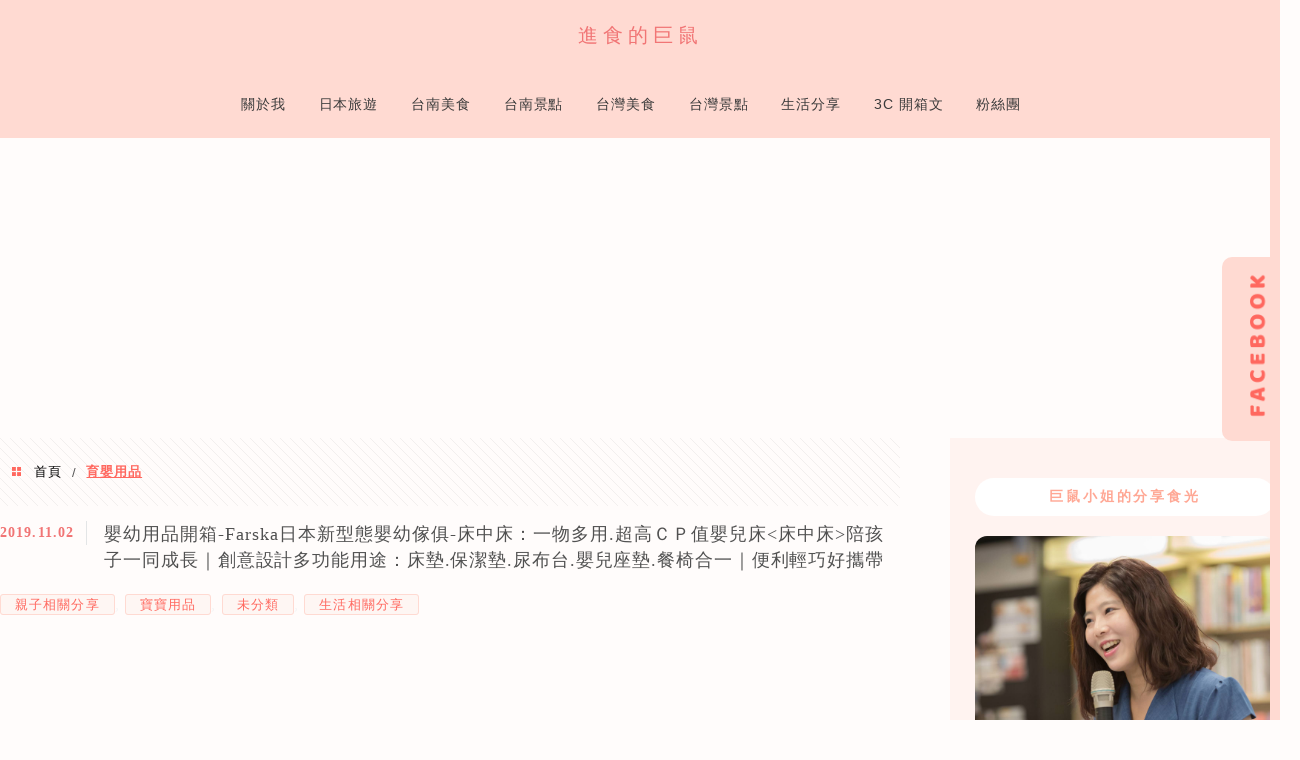

--- FILE ---
content_type: text/html; charset=UTF-8
request_url: https://g2m.tw/tag/%E8%82%B2%E5%AC%B0%E7%94%A8%E5%93%81/
body_size: 35466
content:
<!DOCTYPE html>
<!--[if IE 7 | IE 8]>
<html class="ie" lang="zh-TW" prefix="og: https://ogp.me/ns#">
<![endif]-->
<!--[if !(IE 7) | !(IE 8)  ]><!-->
<html lang="zh-TW" prefix="og: https://ogp.me/ns#" class="no-js">
<!--<![endif]-->

<head><meta charset="UTF-8"><script>if(navigator.userAgent.match(/MSIE|Internet Explorer/i)||navigator.userAgent.match(/Trident\/7\..*?rv:11/i)){var href=document.location.href;if(!href.match(/[?&]nowprocket/)){if(href.indexOf("?")==-1){if(href.indexOf("#")==-1){document.location.href=href+"?nowprocket=1"}else{document.location.href=href.replace("#","?nowprocket=1#")}}else{if(href.indexOf("#")==-1){document.location.href=href+"&nowprocket=1"}else{document.location.href=href.replace("#","&nowprocket=1#")}}}}</script><script>(()=>{class RocketLazyLoadScripts{constructor(){this.v="2.0.4",this.userEvents=["keydown","keyup","mousedown","mouseup","mousemove","mouseover","mouseout","touchmove","touchstart","touchend","touchcancel","wheel","click","dblclick","input"],this.attributeEvents=["onblur","onclick","oncontextmenu","ondblclick","onfocus","onmousedown","onmouseenter","onmouseleave","onmousemove","onmouseout","onmouseover","onmouseup","onmousewheel","onscroll","onsubmit"]}async t(){this.i(),this.o(),/iP(ad|hone)/.test(navigator.userAgent)&&this.h(),this.u(),this.l(this),this.m(),this.k(this),this.p(this),this._(),await Promise.all([this.R(),this.L()]),this.lastBreath=Date.now(),this.S(this),this.P(),this.D(),this.O(),this.M(),await this.C(this.delayedScripts.normal),await this.C(this.delayedScripts.defer),await this.C(this.delayedScripts.async),await this.T(),await this.F(),await this.j(),await this.A(),window.dispatchEvent(new Event("rocket-allScriptsLoaded")),this.everythingLoaded=!0,this.lastTouchEnd&&await new Promise(t=>setTimeout(t,500-Date.now()+this.lastTouchEnd)),this.I(),this.H(),this.U(),this.W()}i(){this.CSPIssue=sessionStorage.getItem("rocketCSPIssue"),document.addEventListener("securitypolicyviolation",t=>{this.CSPIssue||"script-src-elem"!==t.violatedDirective||"data"!==t.blockedURI||(this.CSPIssue=!0,sessionStorage.setItem("rocketCSPIssue",!0))},{isRocket:!0})}o(){window.addEventListener("pageshow",t=>{this.persisted=t.persisted,this.realWindowLoadedFired=!0},{isRocket:!0}),window.addEventListener("pagehide",()=>{this.onFirstUserAction=null},{isRocket:!0})}h(){let t;function e(e){t=e}window.addEventListener("touchstart",e,{isRocket:!0}),window.addEventListener("touchend",function i(o){o.changedTouches[0]&&t.changedTouches[0]&&Math.abs(o.changedTouches[0].pageX-t.changedTouches[0].pageX)<10&&Math.abs(o.changedTouches[0].pageY-t.changedTouches[0].pageY)<10&&o.timeStamp-t.timeStamp<200&&(window.removeEventListener("touchstart",e,{isRocket:!0}),window.removeEventListener("touchend",i,{isRocket:!0}),"INPUT"===o.target.tagName&&"text"===o.target.type||(o.target.dispatchEvent(new TouchEvent("touchend",{target:o.target,bubbles:!0})),o.target.dispatchEvent(new MouseEvent("mouseover",{target:o.target,bubbles:!0})),o.target.dispatchEvent(new PointerEvent("click",{target:o.target,bubbles:!0,cancelable:!0,detail:1,clientX:o.changedTouches[0].clientX,clientY:o.changedTouches[0].clientY})),event.preventDefault()))},{isRocket:!0})}q(t){this.userActionTriggered||("mousemove"!==t.type||this.firstMousemoveIgnored?"keyup"===t.type||"mouseover"===t.type||"mouseout"===t.type||(this.userActionTriggered=!0,this.onFirstUserAction&&this.onFirstUserAction()):this.firstMousemoveIgnored=!0),"click"===t.type&&t.preventDefault(),t.stopPropagation(),t.stopImmediatePropagation(),"touchstart"===this.lastEvent&&"touchend"===t.type&&(this.lastTouchEnd=Date.now()),"click"===t.type&&(this.lastTouchEnd=0),this.lastEvent=t.type,t.composedPath&&t.composedPath()[0].getRootNode()instanceof ShadowRoot&&(t.rocketTarget=t.composedPath()[0]),this.savedUserEvents.push(t)}u(){this.savedUserEvents=[],this.userEventHandler=this.q.bind(this),this.userEvents.forEach(t=>window.addEventListener(t,this.userEventHandler,{passive:!1,isRocket:!0})),document.addEventListener("visibilitychange",this.userEventHandler,{isRocket:!0})}U(){this.userEvents.forEach(t=>window.removeEventListener(t,this.userEventHandler,{passive:!1,isRocket:!0})),document.removeEventListener("visibilitychange",this.userEventHandler,{isRocket:!0}),this.savedUserEvents.forEach(t=>{(t.rocketTarget||t.target).dispatchEvent(new window[t.constructor.name](t.type,t))})}m(){const t="return false",e=Array.from(this.attributeEvents,t=>"data-rocket-"+t),i="["+this.attributeEvents.join("],[")+"]",o="[data-rocket-"+this.attributeEvents.join("],[data-rocket-")+"]",s=(e,i,o)=>{o&&o!==t&&(e.setAttribute("data-rocket-"+i,o),e["rocket"+i]=new Function("event",o),e.setAttribute(i,t))};new MutationObserver(t=>{for(const n of t)"attributes"===n.type&&(n.attributeName.startsWith("data-rocket-")||this.everythingLoaded?n.attributeName.startsWith("data-rocket-")&&this.everythingLoaded&&this.N(n.target,n.attributeName.substring(12)):s(n.target,n.attributeName,n.target.getAttribute(n.attributeName))),"childList"===n.type&&n.addedNodes.forEach(t=>{if(t.nodeType===Node.ELEMENT_NODE)if(this.everythingLoaded)for(const i of[t,...t.querySelectorAll(o)])for(const t of i.getAttributeNames())e.includes(t)&&this.N(i,t.substring(12));else for(const e of[t,...t.querySelectorAll(i)])for(const t of e.getAttributeNames())this.attributeEvents.includes(t)&&s(e,t,e.getAttribute(t))})}).observe(document,{subtree:!0,childList:!0,attributeFilter:[...this.attributeEvents,...e]})}I(){this.attributeEvents.forEach(t=>{document.querySelectorAll("[data-rocket-"+t+"]").forEach(e=>{this.N(e,t)})})}N(t,e){const i=t.getAttribute("data-rocket-"+e);i&&(t.setAttribute(e,i),t.removeAttribute("data-rocket-"+e))}k(t){Object.defineProperty(HTMLElement.prototype,"onclick",{get(){return this.rocketonclick||null},set(e){this.rocketonclick=e,this.setAttribute(t.everythingLoaded?"onclick":"data-rocket-onclick","this.rocketonclick(event)")}})}S(t){function e(e,i){let o=e[i];e[i]=null,Object.defineProperty(e,i,{get:()=>o,set(s){t.everythingLoaded?o=s:e["rocket"+i]=o=s}})}e(document,"onreadystatechange"),e(window,"onload"),e(window,"onpageshow");try{Object.defineProperty(document,"readyState",{get:()=>t.rocketReadyState,set(e){t.rocketReadyState=e},configurable:!0}),document.readyState="loading"}catch(t){console.log("WPRocket DJE readyState conflict, bypassing")}}l(t){this.originalAddEventListener=EventTarget.prototype.addEventListener,this.originalRemoveEventListener=EventTarget.prototype.removeEventListener,this.savedEventListeners=[],EventTarget.prototype.addEventListener=function(e,i,o){o&&o.isRocket||!t.B(e,this)&&!t.userEvents.includes(e)||t.B(e,this)&&!t.userActionTriggered||e.startsWith("rocket-")||t.everythingLoaded?t.originalAddEventListener.call(this,e,i,o):(t.savedEventListeners.push({target:this,remove:!1,type:e,func:i,options:o}),"mouseenter"!==e&&"mouseleave"!==e||t.originalAddEventListener.call(this,e,t.savedUserEvents.push,o))},EventTarget.prototype.removeEventListener=function(e,i,o){o&&o.isRocket||!t.B(e,this)&&!t.userEvents.includes(e)||t.B(e,this)&&!t.userActionTriggered||e.startsWith("rocket-")||t.everythingLoaded?t.originalRemoveEventListener.call(this,e,i,o):t.savedEventListeners.push({target:this,remove:!0,type:e,func:i,options:o})}}J(t,e){this.savedEventListeners=this.savedEventListeners.filter(i=>{let o=i.type,s=i.target||window;return e!==o||t!==s||(this.B(o,s)&&(i.type="rocket-"+o),this.$(i),!1)})}H(){EventTarget.prototype.addEventListener=this.originalAddEventListener,EventTarget.prototype.removeEventListener=this.originalRemoveEventListener,this.savedEventListeners.forEach(t=>this.$(t))}$(t){t.remove?this.originalRemoveEventListener.call(t.target,t.type,t.func,t.options):this.originalAddEventListener.call(t.target,t.type,t.func,t.options)}p(t){let e;function i(e){return t.everythingLoaded?e:e.split(" ").map(t=>"load"===t||t.startsWith("load.")?"rocket-jquery-load":t).join(" ")}function o(o){function s(e){const s=o.fn[e];o.fn[e]=o.fn.init.prototype[e]=function(){return this[0]===window&&t.userActionTriggered&&("string"==typeof arguments[0]||arguments[0]instanceof String?arguments[0]=i(arguments[0]):"object"==typeof arguments[0]&&Object.keys(arguments[0]).forEach(t=>{const e=arguments[0][t];delete arguments[0][t],arguments[0][i(t)]=e})),s.apply(this,arguments),this}}if(o&&o.fn&&!t.allJQueries.includes(o)){const e={DOMContentLoaded:[],"rocket-DOMContentLoaded":[]};for(const t in e)document.addEventListener(t,()=>{e[t].forEach(t=>t())},{isRocket:!0});o.fn.ready=o.fn.init.prototype.ready=function(i){function s(){parseInt(o.fn.jquery)>2?setTimeout(()=>i.bind(document)(o)):i.bind(document)(o)}return"function"==typeof i&&(t.realDomReadyFired?!t.userActionTriggered||t.fauxDomReadyFired?s():e["rocket-DOMContentLoaded"].push(s):e.DOMContentLoaded.push(s)),o([])},s("on"),s("one"),s("off"),t.allJQueries.push(o)}e=o}t.allJQueries=[],o(window.jQuery),Object.defineProperty(window,"jQuery",{get:()=>e,set(t){o(t)}})}P(){const t=new Map;document.write=document.writeln=function(e){const i=document.currentScript,o=document.createRange(),s=i.parentElement;let n=t.get(i);void 0===n&&(n=i.nextSibling,t.set(i,n));const c=document.createDocumentFragment();o.setStart(c,0),c.appendChild(o.createContextualFragment(e)),s.insertBefore(c,n)}}async R(){return new Promise(t=>{this.userActionTriggered?t():this.onFirstUserAction=t})}async L(){return new Promise(t=>{document.addEventListener("DOMContentLoaded",()=>{this.realDomReadyFired=!0,t()},{isRocket:!0})})}async j(){return this.realWindowLoadedFired?Promise.resolve():new Promise(t=>{window.addEventListener("load",t,{isRocket:!0})})}M(){this.pendingScripts=[];this.scriptsMutationObserver=new MutationObserver(t=>{for(const e of t)e.addedNodes.forEach(t=>{"SCRIPT"!==t.tagName||t.noModule||t.isWPRocket||this.pendingScripts.push({script:t,promise:new Promise(e=>{const i=()=>{const i=this.pendingScripts.findIndex(e=>e.script===t);i>=0&&this.pendingScripts.splice(i,1),e()};t.addEventListener("load",i,{isRocket:!0}),t.addEventListener("error",i,{isRocket:!0}),setTimeout(i,1e3)})})})}),this.scriptsMutationObserver.observe(document,{childList:!0,subtree:!0})}async F(){await this.X(),this.pendingScripts.length?(await this.pendingScripts[0].promise,await this.F()):this.scriptsMutationObserver.disconnect()}D(){this.delayedScripts={normal:[],async:[],defer:[]},document.querySelectorAll("script[type$=rocketlazyloadscript]").forEach(t=>{t.hasAttribute("data-rocket-src")?t.hasAttribute("async")&&!1!==t.async?this.delayedScripts.async.push(t):t.hasAttribute("defer")&&!1!==t.defer||"module"===t.getAttribute("data-rocket-type")?this.delayedScripts.defer.push(t):this.delayedScripts.normal.push(t):this.delayedScripts.normal.push(t)})}async _(){await this.L();let t=[];document.querySelectorAll("script[type$=rocketlazyloadscript][data-rocket-src]").forEach(e=>{let i=e.getAttribute("data-rocket-src");if(i&&!i.startsWith("data:")){i.startsWith("//")&&(i=location.protocol+i);try{const o=new URL(i).origin;o!==location.origin&&t.push({src:o,crossOrigin:e.crossOrigin||"module"===e.getAttribute("data-rocket-type")})}catch(t){}}}),t=[...new Map(t.map(t=>[JSON.stringify(t),t])).values()],this.Y(t,"preconnect")}async G(t){if(await this.K(),!0!==t.noModule||!("noModule"in HTMLScriptElement.prototype))return new Promise(e=>{let i;function o(){(i||t).setAttribute("data-rocket-status","executed"),e()}try{if(navigator.userAgent.includes("Firefox/")||""===navigator.vendor||this.CSPIssue)i=document.createElement("script"),[...t.attributes].forEach(t=>{let e=t.nodeName;"type"!==e&&("data-rocket-type"===e&&(e="type"),"data-rocket-src"===e&&(e="src"),i.setAttribute(e,t.nodeValue))}),t.text&&(i.text=t.text),t.nonce&&(i.nonce=t.nonce),i.hasAttribute("src")?(i.addEventListener("load",o,{isRocket:!0}),i.addEventListener("error",()=>{i.setAttribute("data-rocket-status","failed-network"),e()},{isRocket:!0}),setTimeout(()=>{i.isConnected||e()},1)):(i.text=t.text,o()),i.isWPRocket=!0,t.parentNode.replaceChild(i,t);else{const i=t.getAttribute("data-rocket-type"),s=t.getAttribute("data-rocket-src");i?(t.type=i,t.removeAttribute("data-rocket-type")):t.removeAttribute("type"),t.addEventListener("load",o,{isRocket:!0}),t.addEventListener("error",i=>{this.CSPIssue&&i.target.src.startsWith("data:")?(console.log("WPRocket: CSP fallback activated"),t.removeAttribute("src"),this.G(t).then(e)):(t.setAttribute("data-rocket-status","failed-network"),e())},{isRocket:!0}),s?(t.fetchPriority="high",t.removeAttribute("data-rocket-src"),t.src=s):t.src="data:text/javascript;base64,"+window.btoa(unescape(encodeURIComponent(t.text)))}}catch(i){t.setAttribute("data-rocket-status","failed-transform"),e()}});t.setAttribute("data-rocket-status","skipped")}async C(t){const e=t.shift();return e?(e.isConnected&&await this.G(e),this.C(t)):Promise.resolve()}O(){this.Y([...this.delayedScripts.normal,...this.delayedScripts.defer,...this.delayedScripts.async],"preload")}Y(t,e){this.trash=this.trash||[];let i=!0;var o=document.createDocumentFragment();t.forEach(t=>{const s=t.getAttribute&&t.getAttribute("data-rocket-src")||t.src;if(s&&!s.startsWith("data:")){const n=document.createElement("link");n.href=s,n.rel=e,"preconnect"!==e&&(n.as="script",n.fetchPriority=i?"high":"low"),t.getAttribute&&"module"===t.getAttribute("data-rocket-type")&&(n.crossOrigin=!0),t.crossOrigin&&(n.crossOrigin=t.crossOrigin),t.integrity&&(n.integrity=t.integrity),t.nonce&&(n.nonce=t.nonce),o.appendChild(n),this.trash.push(n),i=!1}}),document.head.appendChild(o)}W(){this.trash.forEach(t=>t.remove())}async T(){try{document.readyState="interactive"}catch(t){}this.fauxDomReadyFired=!0;try{await this.K(),this.J(document,"readystatechange"),document.dispatchEvent(new Event("rocket-readystatechange")),await this.K(),document.rocketonreadystatechange&&document.rocketonreadystatechange(),await this.K(),this.J(document,"DOMContentLoaded"),document.dispatchEvent(new Event("rocket-DOMContentLoaded")),await this.K(),this.J(window,"DOMContentLoaded"),window.dispatchEvent(new Event("rocket-DOMContentLoaded"))}catch(t){console.error(t)}}async A(){try{document.readyState="complete"}catch(t){}try{await this.K(),this.J(document,"readystatechange"),document.dispatchEvent(new Event("rocket-readystatechange")),await this.K(),document.rocketonreadystatechange&&document.rocketonreadystatechange(),await this.K(),this.J(window,"load"),window.dispatchEvent(new Event("rocket-load")),await this.K(),window.rocketonload&&window.rocketonload(),await this.K(),this.allJQueries.forEach(t=>t(window).trigger("rocket-jquery-load")),await this.K(),this.J(window,"pageshow");const t=new Event("rocket-pageshow");t.persisted=this.persisted,window.dispatchEvent(t),await this.K(),window.rocketonpageshow&&window.rocketonpageshow({persisted:this.persisted})}catch(t){console.error(t)}}async K(){Date.now()-this.lastBreath>45&&(await this.X(),this.lastBreath=Date.now())}async X(){return document.hidden?new Promise(t=>setTimeout(t)):new Promise(t=>requestAnimationFrame(t))}B(t,e){return e===document&&"readystatechange"===t||(e===document&&"DOMContentLoaded"===t||(e===window&&"DOMContentLoaded"===t||(e===window&&"load"===t||e===window&&"pageshow"===t)))}static run(){(new RocketLazyLoadScripts).t()}}RocketLazyLoadScripts.run()})();</script>
	
	<meta name="robots" content="all" />
	<meta name="author" content="進食的巨鼠" />
	<meta name="rating" content="general" />
	<meta name="viewport" content="width=device-width" />
	<link rel="profile" href="https://gmpg.org/xfn/11">
	<link rel="alternate" title="RSS 2.0 訂閱最新文章" href="https://g2m.tw/feed/" />
	<link rel="pingback" href="https://g2m.tw/xmlrpc.php">
	<!--[if lt IE 9]>
	<script src="//html5shiv.googlecode.com/svn/trunk/html5.js"></script>
	<![endif]-->
	<link rel='preload' href='https://g2m.tw/wp-content/themes/achang-jinsha/css/style.min.css?ver=1706644720' as='style' />
<link rel='preload' href='https://g2m.tw/wp-content/themes/achang-jinsha/css/minify/style.rwd.min.css?ver=1706644720' as='style' />
<link rel='preload' href='https://g2m.tw/wp-content/themes/achang-jinsha/js/minify/rwd-menu.min.js?ver=1706644720' as='script' />
	<style>img:is([sizes="auto" i], [sizes^="auto," i]) { contain-intrinsic-size: 3000px 1500px }</style>
	
<!-- Search Engine Optimization by Rank Math PRO - https://rankmath.com/ -->
<title>育嬰用品 - 進食的巨鼠</title>
<meta name="robots" content="index, follow, max-snippet:-1, max-video-preview:-1, max-image-preview:large"/>
<link rel="canonical" href="https://g2m.tw/tag/%e8%82%b2%e5%ac%b0%e7%94%a8%e5%93%81/" />
<meta property="og:locale" content="zh_TW" />
<meta property="og:type" content="article" />
<meta property="og:title" content="育嬰用品 - 進食的巨鼠" />
<meta property="og:url" content="https://g2m.tw/tag/%e8%82%b2%e5%ac%b0%e7%94%a8%e5%93%81/" />
<meta property="og:site_name" content="進食的巨鼠" />
<meta property="article:publisher" content="https://www.facebook.com/micenoopy/" />
<meta property="og:image" content="https://i0.wp.com/g2m.tw/wp-content/uploads/20171105173418_93.jpg" />
<meta property="og:image:secure_url" content="https://i0.wp.com/g2m.tw/wp-content/uploads/20171105173418_93.jpg" />
<meta property="og:image:width" content="1200" />
<meta property="og:image:height" content="630" />
<meta property="og:image:type" content="image/jpeg" />
<meta name="twitter:card" content="summary_large_image" />
<meta name="twitter:title" content="育嬰用品 - 進食的巨鼠" />
<meta name="twitter:image" content="https://i0.wp.com/g2m.tw/wp-content/uploads/20171105173418_93.jpg" />
<script type="application/ld+json" class="rank-math-schema-pro">{"@context":"https://schema.org","@graph":[{"@type":"Organization","@id":"https://g2m.tw/#organization","name":"\u9032\u98df\u7684\u5de8\u9f20","url":"https://g2m.tw","sameAs":["https://www.facebook.com/micenoopy/"],"email":"colorpen_sleep@hotmail.com","logo":{"@type":"ImageObject","@id":"https://g2m.tw/#logo","url":"https://g2m.tw/wp-content/uploads/20171105173418_93.jpg","contentUrl":"https://g2m.tw/wp-content/uploads/20171105173418_93.jpg","caption":"\u9032\u98df\u7684\u5de8\u9f20","inLanguage":"zh-TW","width":"1200","height":"630"}},{"@type":"WebSite","@id":"https://g2m.tw/#website","url":"https://g2m.tw","name":"\u9032\u98df\u7684\u5de8\u9f20","publisher":{"@id":"https://g2m.tw/#organization"},"inLanguage":"zh-TW"},{"@type":"BreadcrumbList","@id":"https://g2m.tw/tag/%e8%82%b2%e5%ac%b0%e7%94%a8%e5%93%81/#breadcrumb","itemListElement":[{"@type":"ListItem","position":"1","item":{"@id":"https://g2m.tw/tag/%e8%82%b2%e5%ac%b0%e7%94%a8%e5%93%81/","name":"\u80b2\u5b30\u7528\u54c1"}}]},{"@type":"CollectionPage","@id":"https://g2m.tw/tag/%e8%82%b2%e5%ac%b0%e7%94%a8%e5%93%81/#webpage","url":"https://g2m.tw/tag/%e8%82%b2%e5%ac%b0%e7%94%a8%e5%93%81/","name":"\u80b2\u5b30\u7528\u54c1 - \u9032\u98df\u7684\u5de8\u9f20","isPartOf":{"@id":"https://g2m.tw/#website"},"inLanguage":"zh-TW","breadcrumb":{"@id":"https://g2m.tw/tag/%e8%82%b2%e5%ac%b0%e7%94%a8%e5%93%81/#breadcrumb"}}]}</script>
<!-- /Rank Math WordPress SEO plugin -->

<link rel='dns-prefetch' href='//cdnjs.cloudflare.com' />
<link rel='dns-prefetch' href='//stats.wp.com' />

<link rel='preconnect' href='//i0.wp.com' />
<link rel='preconnect' href='//c0.wp.com' />
<link data-minify="1" rel='stylesheet' id='sgr-css' href='https://g2m.tw/wp-content/cache/min/1/wp-content/plugins/simple-google-recaptcha/sgr.css?ver=1754971255' type='text/css' media='all' />
<link rel='stylesheet' id='sbi_styles-css' href='https://g2m.tw/wp-content/plugins/instagram-feed/css/sbi-styles.min.css?ver=6.10.0' type='text/css' media='all' />
<style id='wp-emoji-styles-inline-css' type='text/css'>

	img.wp-smiley, img.emoji {
		display: inline !important;
		border: none !important;
		box-shadow: none !important;
		height: 1em !important;
		width: 1em !important;
		margin: 0 0.07em !important;
		vertical-align: -0.1em !important;
		background: none !important;
		padding: 0 !important;
	}
</style>
<link data-minify="1" rel='stylesheet' id='wp-block-library-css' href='https://g2m.tw/wp-content/cache/min/1/c/6.8.3/wp-includes/css/dist/block-library/style.min.css?ver=1759297554' type='text/css' media='all' />
<style id='classic-theme-styles-inline-css' type='text/css'>
/*! This file is auto-generated */
.wp-block-button__link{color:#fff;background-color:#32373c;border-radius:9999px;box-shadow:none;text-decoration:none;padding:calc(.667em + 2px) calc(1.333em + 2px);font-size:1.125em}.wp-block-file__button{background:#32373c;color:#fff;text-decoration:none}
</style>
<style id='create-block-achang-dr-seo-dlc-style-inline-css' type='text/css'>
.flex-grow{flex-grow:1}.achang-dr-seo-dlc-lazybag{padding:.4em}.achang-dr-seo-dlc-lazybag ul:not(.list-no-pic){list-style:none;padding-left:0}.achang-dr-seo-dlc-lazybag ul:not(.list-no-pic) li{list-style:none}.achang-dr-seo-dlc-lazybag figure{margin:0!important;overflow:hidden}.achang-dr-seo-dlc-lazybag .lazybag-img span{background-position:50%;background-size:cover;display:block;padding-top:75%}.achang-dr-seo-dlc-lazybag a,.achang-dr-seo-dlc-lazybag a:visited{color:inherit;text-decoration:none}.achang-dr-seo-dlc-lazybag a:hover{filter:brightness(1.02)}.achang-dr-seo-dlc-lazybag .lazy-title{font-size:1.2em;font-weight:700;margin:.2em 0 .6em}.achang-dr-seo-dlc-lazybag p{text-align:justify}.achang-dr-seo-dlc-lazybag .lazybag-content{margin-top:1em}.achang-dr-seo-dlc-lazybag .list-content li,.achang-dr-seo-dlc-lazybag .list-no-content li{align-items:center;display:flex}.achang-dr-seo-dlc-lazybag .list-content li:not(:last-of-type),.achang-dr-seo-dlc-lazybag .list-no-content li:not(:last-of-type){margin:0 0 16px}.achang-dr-seo-dlc-lazybag .list-content li .lazybag-img,.achang-dr-seo-dlc-lazybag .list-no-content li .lazybag-img{border:1px solid #e8e8e8;border-radius:4px;flex-shrink:0;margin:0 32px 0 0!important;max-width:210px!important;width:100%}.achang-dr-seo-dlc-lazybag .list-content li .lazy-title,.achang-dr-seo-dlc-lazybag .list-no-content li .lazy-title{flex-grow:1}.achang-dr-seo-dlc-lazybag .list-content li .lazybag-content:after,.achang-dr-seo-dlc-lazybag .list-no-content li .lazybag-content:after{border-bottom:1px solid #dbdbdb;content:"";display:block;margin:10px 0;width:18%}.achang-dr-seo-dlc-lazybag .list-block{list-style:none}.achang-dr-seo-dlc-lazybag .list-block li{border-radius:24px;box-shadow:0 0 6px 0 hsla(0,0%,45%,.25);padding:20px 26px}.achang-dr-seo-dlc-lazybag .list-block li:not(:last-of-type){margin:0 0 30px}.achang-dr-seo-dlc-lazybag .list-block .lazy-title{font-size:1.2em;margin-bottom:.6em}.achang-dr-seo-dlc-lazybag .list-block .lazybag-readmore{text-align:center}.achang-dr-seo-dlc-lazybag .list-slide{list-style:none}.achang-dr-seo-dlc-lazybag .list-slide li{border:1px solid #dbdbdb;border-radius:10px;position:relative}.achang-dr-seo-dlc-lazybag .list-slide li:not(:last-of-type){margin:0 0 30px}.achang-dr-seo-dlc-lazybag .list-slide li .lazy-title{background:rgba(0,0,0,.6);bottom:0;color:#fff;left:0;margin-bottom:0;padding:14px 16px;position:absolute;right:0;text-align:center}.achang-dr-seo-dlc-lazybag .list-grid,.achang-dr-seo-dlc-lazybag .list-grid-full{display:grid;gap:2.4em 1.8em;grid-template-columns:repeat(3,minmax(0,1fr));list-style:none}.achang-dr-seo-dlc-lazybag .list-grid .lazybag-readmore,.achang-dr-seo-dlc-lazybag .list-grid-full .lazybag-readmore{text-align:center}.achang-dr-seo-dlc-lazybag .list-grid-full{gap:1.4em 1em}.achang-dr-seo-dlc-lazybag .list-grid-full li{border-radius:10px;box-shadow:0 0 6.5px 0 hsla(0,0%,70%,.4);display:flex;flex-direction:column;padding:24px 14px}.achang-dr-seo-dlc-lazybag .list-magazine{list-style:none}.achang-dr-seo-dlc-lazybag .list-magazine li{margin-bottom:2.2em!important;position:relative}.achang-dr-seo-dlc-lazybag .list-magazine .lazybag-img{width:100%}.achang-dr-seo-dlc-lazybag .list-magazine .lazybag-img a{display:inline-block;width:57%}.achang-dr-seo-dlc-lazybag .list-magazine li .block{background-color:#fff;border-radius:10px;box-shadow:0 4px 4px 0 hsla(0,0%,70%,.25);padding:2em;position:absolute;top:50%;transform:translateY(-50%);width:54%}.achang-dr-seo-dlc-lazybag .list-magazine li:nth-of-type(2n) .lazybag-img{text-align:right}.achang-dr-seo-dlc-lazybag .list-magazine li:nth-of-type(odd) .block{right:0}.achang-dr-seo-dlc-lazybag .list-magazine li:nth-of-type(2n) .block{left:0}@media screen and (min-width:768px){.achang-dr-seo-dlc-lazybag .list-magazine .lazy-title-sm{display:none}}@media screen and (max-width:767px){.achang-dr-seo-dlc-lazybag figure{max-height:75vw}.achang-dr-seo-dlc-lazybag figure img{aspect-ratio:auto;height:auto}.achang-dr-seo-dlc-lazybag .list-grid,.achang-dr-seo-dlc-lazybag .list-grid-full{grid-template-columns:repeat(1,minmax(0,1fr))}.achang-dr-seo-dlc-lazybag .list-grid .lazy-title,.achang-dr-seo-dlc-lazybag .list-grid-full .lazy-title{text-align:center}.achang-dr-seo-dlc-lazybag .list-content li,.achang-dr-seo-dlc-lazybag .list-no-content li{display:block}.achang-dr-seo-dlc-lazybag .list-content li .lazybag-img,.achang-dr-seo-dlc-lazybag .list-no-content li .lazybag-img{margin:0!important;max-width:none!important}.achang-dr-seo-dlc-lazybag .list-magazine .lazy-title{display:none}.achang-dr-seo-dlc-lazybag .list-magazine .lazybag-img a{width:100%}.achang-dr-seo-dlc-lazybag .list-magazine li{background-color:#fff;border-radius:10px;box-shadow:0 4px 4px 0 hsla(0,0%,70%,.25);padding:2em 1em}.achang-dr-seo-dlc-lazybag .list-magazine li .block{background:none;box-shadow:none;padding:0;position:relative;transform:none;width:auto}.achang-dr-seo-dlc-lazybag .list-magazine .lazybag-content p{color:#9e9e9e}.achang-dr-seo-dlc-lazybag .list-magazine .lazybag-readmore{text-align:center}}

</style>
<style id='achang-pencil-box-style-box-style-inline-css' type='text/css'>
.apb-highlighter-highlight{background:linear-gradient(to top,var(--apb-highlighter-color,#fff59d) 60%,transparent 60%);padding:2px 4px}.apb-highlighter-highlight,.apb-highlighter-line{border-radius:2px;-webkit-box-decoration-break:clone;box-decoration-break:clone;display:inline}.apb-highlighter-line{background:linear-gradient(transparent 40%,hsla(0,0%,100%,0) 40%,var(--apb-highlighter-color,#ccff90) 50%,transparent 70%);padding:3px 6px}.apb-underline{background:transparent;-webkit-box-decoration-break:clone;box-decoration-break:clone;display:inline;padding-bottom:2px;text-decoration:none}.apb-underline-normal{border-bottom:2px solid var(--apb-underline-color,red);padding-bottom:3px}.apb-underline-wavy{text-decoration-color:var(--apb-underline-color,red);text-decoration-line:underline;-webkit-text-decoration-skip-ink:none;text-decoration-skip-ink:none;text-decoration-style:wavy;text-decoration-thickness:2px;text-underline-offset:3px}.apb-underline-dashed{border-bottom:2px dashed var(--apb-underline-color,red);padding-bottom:3px}.apb-underline-crayon{background:linear-gradient(transparent 40%,hsla(0,0%,100%,0) 40%,var(--apb-underline-color,red) 90%,transparent 95%);border-radius:3px;padding:3px 6px;position:relative}.apb-font-size{display:inline}.apb-style-box{margin:1em 0;position:relative}.apb-style-box .apb-box-title{align-items:center;color:var(--apb-title-color,inherit);display:flex;font-size:var(--apb-title-font-size,1.2em);font-weight:700}.apb-style-box .apb-box-title .apb-title-icon{font-size:1em;margin-right:10px}.apb-style-box .apb-box-title .apb-title-text{flex-grow:1}.apb-style-box .apb-box-content>:first-child{margin-top:0}.apb-style-box .apb-box-content>:last-child{margin-bottom:0}.apb-layout-info{border-color:var(--apb-box-color,#ddd);border-radius:4px;border-style:var(--apb-border-line-style,solid);border-width:var(--apb-border-width,2px)}.apb-layout-info .apb-box-title{background-color:var(--apb-box-color,#ddd);color:var(--apb-title-color,#333);padding:10px 15px}.apb-layout-info .apb-box-content{background-color:#fff;padding:15px}.apb-layout-alert{border:1px solid transparent;border-radius:.375rem;padding:1rem}.apb-layout-alert .apb-box-content,.apb-layout-alert .apb-box-title{background:transparent;padding:0}.apb-layout-alert .apb-box-title{margin-bottom:.5rem}.apb-layout-alert.apb-alert-type-custom{background-color:var(--apb-box-color,#cfe2ff);border-color:var(--apb-border-color,#9ec5fe);border-style:var(--apb-border-line-style,solid);border-width:var(--apb-border-width,1px);color:var(--apb-title-color,#333)}.apb-layout-alert.apb-alert-type-custom .apb-box-title{color:var(--apb-title-color,#333)}.apb-layout-alert.apb-alert-type-info{background-color:#cfe2ff;border-color:#9ec5fe;color:#0a58ca}.apb-layout-alert.apb-alert-type-info .apb-box-title{color:var(--apb-title-color,#0a58ca)}.apb-layout-alert.apb-alert-type-success{background-color:#d1e7dd;border-color:#a3cfbb;color:#146c43}.apb-layout-alert.apb-alert-type-success .apb-box-title{color:var(--apb-title-color,#146c43)}.apb-layout-alert.apb-alert-type-warning{background-color:#fff3cd;border-color:#ffecb5;color:#664d03}.apb-layout-alert.apb-alert-type-warning .apb-box-title{color:var(--apb-title-color,#664d03)}.apb-layout-alert.apb-alert-type-danger{background-color:#f8d7da;border-color:#f1aeb5;color:#842029}.apb-layout-alert.apb-alert-type-danger .apb-box-title{color:var(--apb-title-color,#842029)}.apb-layout-morandi-alert{background-color:var(--apb-box-color,#f7f4eb);border:1px solid var(--apb-box-color,#f7f4eb);border-left:var(--apb-border-width,4px) solid var(--apb-border-color,#d9d2c6);border-radius:.375rem;box-shadow:0 1px 2px 0 rgba(0,0,0,.05);padding:1rem}.apb-layout-morandi-alert .apb-box-title{background:transparent;color:var(--apb-title-color,#2d3748);font-size:var(--apb-title-font-size,1em);font-weight:700;margin-bottom:.25rem;padding:0}.apb-layout-morandi-alert .apb-box-content{background:transparent;color:#4a5568;padding:0}.apb-layout-centered-title{background-color:#fff;border-color:var(--apb-box-color,#ddd);border-radius:4px;border-style:var(--apb-border-line-style,solid);border-width:var(--apb-border-width,2px);margin-top:1.5em;padding:25px 15px 15px;position:relative}.apb-layout-centered-title .apb-box-title{background:var(--apb-title-bg-color,#fff);color:var(--apb-title-color,var(--apb-box-color,#333));left:20px;padding:0 10px;position:absolute;top:-.8em}.apb-layout-centered-title .apb-box-content{background:transparent;padding:0}.wp-block-achang-pencil-box-code-box{border-radius:8px;box-shadow:0 2px 8px rgba(0,0,0,.1);font-family:Consolas,Monaco,Courier New,monospace;margin:1.5em 0;overflow:hidden;position:relative}.wp-block-achang-pencil-box-code-box .apb-code-box-header{align-items:center;border-bottom:1px solid;display:flex;font-size:13px;font-weight:500;justify-content:space-between;padding:12px 16px;position:relative}.wp-block-achang-pencil-box-code-box .apb-code-box-header .apb-code-language{font-family:-apple-system,BlinkMacSystemFont,Segoe UI,Roboto,sans-serif}.wp-block-achang-pencil-box-code-box .apb-code-content-wrapper{background:transparent;display:flex;max-height:500px;overflow:hidden;position:relative}.wp-block-achang-pencil-box-code-box .apb-line-numbers{border-right:1px solid;flex-shrink:0;font-size:14px;line-height:1.5;min-width:50px;overflow-y:auto;padding:16px 8px;text-align:right;-webkit-user-select:none;-moz-user-select:none;user-select:none;-ms-overflow-style:none;position:relative;scrollbar-width:none;z-index:1}.wp-block-achang-pencil-box-code-box .apb-line-numbers::-webkit-scrollbar{display:none}.wp-block-achang-pencil-box-code-box .apb-line-numbers .apb-line-number{display:block;line-height:1.5;white-space:nowrap}.wp-block-achang-pencil-box-code-box .apb-code-box-content{background:transparent;flex:1;font-size:14px;line-height:1.5;margin:0;min-width:0;overflow:auto;padding:16px;position:relative;white-space:pre!important;z-index:0}.wp-block-achang-pencil-box-code-box .apb-code-box-content code{background:transparent;border:none;display:block;font-family:inherit;font-size:inherit;line-height:inherit;margin:0;overflow-wrap:normal!important;padding:0;white-space:pre!important;word-break:normal!important}.wp-block-achang-pencil-box-code-box .apb-code-box-content code .token{display:inline}.wp-block-achang-pencil-box-code-box .apb-copy-button{background:transparent;border:1px solid;border-radius:4px;cursor:pointer;font-family:-apple-system,BlinkMacSystemFont,Segoe UI,Roboto,sans-serif;font-size:12px;padding:6px 12px;transition:all .2s ease}.wp-block-achang-pencil-box-code-box .apb-copy-button:hover{opacity:.8}.wp-block-achang-pencil-box-code-box .apb-copy-button:active{transform:scale(.95)}.wp-block-achang-pencil-box-code-box .apb-copy-button.apb-copy-success{animation:copySuccess .6s ease;background-color:#d4edda!important;border-color:#28a745!important;color:#155724!important}.wp-block-achang-pencil-box-code-box .apb-copy-button.apb-copy-error{animation:copyError .6s ease;background-color:#f8d7da!important;border-color:#dc3545!important;color:#721c24!important}.wp-block-achang-pencil-box-code-box .apb-copy-button-standalone{position:absolute;right:12px;top:12px;z-index:1}.apb-code-style-style-1{background:#f8f9fa;border:1px solid #e9ecef}.apb-code-style-style-1 .apb-code-box-header{background:#fff;border-bottom-color:#dee2e6;color:#495057}.apb-code-style-style-1 .apb-line-numbers{background:#f1f3f4;border-right-color:#dee2e6;color:#6c757d}.apb-code-style-style-1 .apb-code-box-content{background:#fff;color:#212529;text-shadow:none}.apb-code-style-style-1 .apb-code-box-content code[class*=language-]{text-shadow:none}.apb-code-style-style-1 .apb-copy-button{background:hsla(0,0%,100%,.8);border-color:#6c757d;color:#495057}.apb-code-style-style-1 .apb-copy-button:hover{background:#f8f9fa;border-color:#495057}.apb-code-style-style-1 .apb-copy-button.apb-copy-success{background:#d4edda;border-color:#28a745;color:#155724}.apb-code-style-style-1 .apb-copy-button.apb-copy-error{background:#f8d7da;border-color:#dc3545;color:#721c24}.apb-code-style-style-1 code .token.cdata,.apb-code-style-style-1 code .token.comment,.apb-code-style-style-1 code .token.doctype,.apb-code-style-style-1 code .token.prolog{color:#5a6b73}.apb-code-style-style-1 code .token.punctuation{color:#666}.apb-code-style-style-1 code .token.boolean,.apb-code-style-style-1 code .token.constant,.apb-code-style-style-1 code .token.deleted,.apb-code-style-style-1 code .token.number,.apb-code-style-style-1 code .token.property,.apb-code-style-style-1 code .token.symbol,.apb-code-style-style-1 code .token.tag{color:#d73a49}.apb-code-style-style-1 code .token.attr-name,.apb-code-style-style-1 code .token.builtin,.apb-code-style-style-1 code .token.char,.apb-code-style-style-1 code .token.inserted,.apb-code-style-style-1 code .token.selector,.apb-code-style-style-1 code .token.string{color:#22863a}.apb-code-style-style-1 code .token.entity,.apb-code-style-style-1 code .token.operator,.apb-code-style-style-1 code .token.url{color:#6f42c1}.apb-code-style-style-1 code .token.atrule,.apb-code-style-style-1 code .token.attr-value,.apb-code-style-style-1 code .token.keyword{color:#005cc5}.apb-code-style-style-1 code .token.class-name,.apb-code-style-style-1 code .token.function{color:#6f42c1}.apb-code-style-style-1 code .token.important,.apb-code-style-style-1 code .token.regex,.apb-code-style-style-1 code .token.variable{color:#e36209}.apb-code-style-style-2{background:#1e1e1e;border:1px solid #333}.apb-code-style-style-2 .apb-code-box-header{background:#2d2d30;border-bottom-color:#3e3e42;color:#ccc}.apb-code-style-style-2 .apb-line-numbers{background:#252526;border-right-color:#3e3e42;color:#858585}.apb-code-style-style-2 .apb-code-box-content{background:#1e1e1e;color:#f0f0f0}.apb-code-style-style-2 .apb-copy-button{background:rgba(45,45,48,.8);border-color:#6c6c6c;color:#ccc}.apb-code-style-style-2 .apb-copy-button:hover{background:#3e3e42;border-color:#ccc}.apb-code-style-style-2 .apb-copy-button.apb-copy-success{background:#0e5132;border-color:#28a745;color:#d4edda}.apb-code-style-style-2 .apb-copy-button.apb-copy-error{background:#58151c;border-color:#dc3545;color:#f8d7da}.apb-code-style-style-2 code .token.cdata,.apb-code-style-style-2 code .token.comment,.apb-code-style-style-2 code .token.doctype,.apb-code-style-style-2 code .token.prolog{color:#6a9955}.apb-code-style-style-2 code .token.punctuation{color:#d4d4d4}.apb-code-style-style-2 code .token.boolean,.apb-code-style-style-2 code .token.constant,.apb-code-style-style-2 code .token.deleted,.apb-code-style-style-2 code .token.number,.apb-code-style-style-2 code .token.property,.apb-code-style-style-2 code .token.symbol,.apb-code-style-style-2 code .token.tag{color:#b5cea8}.apb-code-style-style-2 code .token.attr-name,.apb-code-style-style-2 code .token.builtin,.apb-code-style-style-2 code .token.char,.apb-code-style-style-2 code .token.inserted,.apb-code-style-style-2 code .token.selector,.apb-code-style-style-2 code .token.string{color:#ce9178}.apb-code-style-style-2 code .token.entity,.apb-code-style-style-2 code .token.operator,.apb-code-style-style-2 code .token.url{color:#d4d4d4}.apb-code-style-style-2 code .token.atrule,.apb-code-style-style-2 code .token.attr-value,.apb-code-style-style-2 code .token.keyword{color:#569cd6}.apb-code-style-style-2 code .token.class-name,.apb-code-style-style-2 code .token.function{color:#dcdcaa}.apb-code-style-style-2 code .token.important,.apb-code-style-style-2 code .token.regex,.apb-code-style-style-2 code .token.variable{color:#ff8c00}@keyframes copySuccess{0%{transform:scale(1)}50%{background-color:#28a745;color:#fff;transform:scale(1.1)}to{transform:scale(1)}}@keyframes copyError{0%{transform:translateX(0)}25%{transform:translateX(-5px)}75%{transform:translateX(5px)}to{transform:translateX(0)}}@media(max-width:768px){.wp-block-achang-pencil-box-code-box .apb-code-box-header{font-size:12px;padding:10px 12px}.wp-block-achang-pencil-box-code-box .apb-line-numbers{font-size:11px;min-width:35px;padding:12px 6px}.wp-block-achang-pencil-box-code-box .apb-code-box-content{font-size:13px;padding:12px}.wp-block-achang-pencil-box-code-box .apb-copy-button{font-size:11px;padding:4px 8px}}@media print{.wp-block-achang-pencil-box-code-box{border:1px solid #000;box-shadow:none}.wp-block-achang-pencil-box-code-box .apb-copy-button{display:none}.wp-block-achang-pencil-box-code-box .apb-code-content-wrapper{max-height:none;overflow:visible}}

</style>
<link rel='stylesheet' id='quads-style-css-css' href='https://g2m.tw/wp-content/plugins/quick-adsense-reloaded/includes/gutenberg/dist/blocks.style.build.css?ver=2.0.98.1' type='text/css' media='all' />
<link data-minify="1" rel='stylesheet' id='mediaelement-css' href='https://g2m.tw/wp-content/cache/min/1/c/6.8.3/wp-includes/js/mediaelement/mediaelementplayer-legacy.min.css?ver=1759297554' type='text/css' media='all' />
<link data-minify="1" rel='stylesheet' id='wp-mediaelement-css' href='https://g2m.tw/wp-content/cache/min/1/c/6.8.3/wp-includes/js/mediaelement/wp-mediaelement.min.css?ver=1759297554' type='text/css' media='all' />
<style id='jetpack-sharing-buttons-style-inline-css' type='text/css'>
.jetpack-sharing-buttons__services-list{display:flex;flex-direction:row;flex-wrap:wrap;gap:0;list-style-type:none;margin:5px;padding:0}.jetpack-sharing-buttons__services-list.has-small-icon-size{font-size:12px}.jetpack-sharing-buttons__services-list.has-normal-icon-size{font-size:16px}.jetpack-sharing-buttons__services-list.has-large-icon-size{font-size:24px}.jetpack-sharing-buttons__services-list.has-huge-icon-size{font-size:36px}@media print{.jetpack-sharing-buttons__services-list{display:none!important}}.editor-styles-wrapper .wp-block-jetpack-sharing-buttons{gap:0;padding-inline-start:0}ul.jetpack-sharing-buttons__services-list.has-background{padding:1.25em 2.375em}
</style>
<style id='global-styles-inline-css' type='text/css'>
:root{--wp--preset--aspect-ratio--square: 1;--wp--preset--aspect-ratio--4-3: 4/3;--wp--preset--aspect-ratio--3-4: 3/4;--wp--preset--aspect-ratio--3-2: 3/2;--wp--preset--aspect-ratio--2-3: 2/3;--wp--preset--aspect-ratio--16-9: 16/9;--wp--preset--aspect-ratio--9-16: 9/16;--wp--preset--color--black: #000000;--wp--preset--color--cyan-bluish-gray: #abb8c3;--wp--preset--color--white: #ffffff;--wp--preset--color--pale-pink: #f78da7;--wp--preset--color--vivid-red: #cf2e2e;--wp--preset--color--luminous-vivid-orange: #ff6900;--wp--preset--color--luminous-vivid-amber: #fcb900;--wp--preset--color--light-green-cyan: #7bdcb5;--wp--preset--color--vivid-green-cyan: #00d084;--wp--preset--color--pale-cyan-blue: #8ed1fc;--wp--preset--color--vivid-cyan-blue: #0693e3;--wp--preset--color--vivid-purple: #9b51e0;--wp--preset--gradient--vivid-cyan-blue-to-vivid-purple: linear-gradient(135deg,rgba(6,147,227,1) 0%,rgb(155,81,224) 100%);--wp--preset--gradient--light-green-cyan-to-vivid-green-cyan: linear-gradient(135deg,rgb(122,220,180) 0%,rgb(0,208,130) 100%);--wp--preset--gradient--luminous-vivid-amber-to-luminous-vivid-orange: linear-gradient(135deg,rgba(252,185,0,1) 0%,rgba(255,105,0,1) 100%);--wp--preset--gradient--luminous-vivid-orange-to-vivid-red: linear-gradient(135deg,rgba(255,105,0,1) 0%,rgb(207,46,46) 100%);--wp--preset--gradient--very-light-gray-to-cyan-bluish-gray: linear-gradient(135deg,rgb(238,238,238) 0%,rgb(169,184,195) 100%);--wp--preset--gradient--cool-to-warm-spectrum: linear-gradient(135deg,rgb(74,234,220) 0%,rgb(151,120,209) 20%,rgb(207,42,186) 40%,rgb(238,44,130) 60%,rgb(251,105,98) 80%,rgb(254,248,76) 100%);--wp--preset--gradient--blush-light-purple: linear-gradient(135deg,rgb(255,206,236) 0%,rgb(152,150,240) 100%);--wp--preset--gradient--blush-bordeaux: linear-gradient(135deg,rgb(254,205,165) 0%,rgb(254,45,45) 50%,rgb(107,0,62) 100%);--wp--preset--gradient--luminous-dusk: linear-gradient(135deg,rgb(255,203,112) 0%,rgb(199,81,192) 50%,rgb(65,88,208) 100%);--wp--preset--gradient--pale-ocean: linear-gradient(135deg,rgb(255,245,203) 0%,rgb(182,227,212) 50%,rgb(51,167,181) 100%);--wp--preset--gradient--electric-grass: linear-gradient(135deg,rgb(202,248,128) 0%,rgb(113,206,126) 100%);--wp--preset--gradient--midnight: linear-gradient(135deg,rgb(2,3,129) 0%,rgb(40,116,252) 100%);--wp--preset--font-size--small: 13px;--wp--preset--font-size--medium: 20px;--wp--preset--font-size--large: 36px;--wp--preset--font-size--x-large: 42px;--wp--preset--spacing--20: 0.44rem;--wp--preset--spacing--30: 0.67rem;--wp--preset--spacing--40: 1rem;--wp--preset--spacing--50: 1.5rem;--wp--preset--spacing--60: 2.25rem;--wp--preset--spacing--70: 3.38rem;--wp--preset--spacing--80: 5.06rem;--wp--preset--shadow--natural: 6px 6px 9px rgba(0, 0, 0, 0.2);--wp--preset--shadow--deep: 12px 12px 50px rgba(0, 0, 0, 0.4);--wp--preset--shadow--sharp: 6px 6px 0px rgba(0, 0, 0, 0.2);--wp--preset--shadow--outlined: 6px 6px 0px -3px rgba(255, 255, 255, 1), 6px 6px rgba(0, 0, 0, 1);--wp--preset--shadow--crisp: 6px 6px 0px rgba(0, 0, 0, 1);}:where(.is-layout-flex){gap: 0.5em;}:where(.is-layout-grid){gap: 0.5em;}body .is-layout-flex{display: flex;}.is-layout-flex{flex-wrap: wrap;align-items: center;}.is-layout-flex > :is(*, div){margin: 0;}body .is-layout-grid{display: grid;}.is-layout-grid > :is(*, div){margin: 0;}:where(.wp-block-columns.is-layout-flex){gap: 2em;}:where(.wp-block-columns.is-layout-grid){gap: 2em;}:where(.wp-block-post-template.is-layout-flex){gap: 1.25em;}:where(.wp-block-post-template.is-layout-grid){gap: 1.25em;}.has-black-color{color: var(--wp--preset--color--black) !important;}.has-cyan-bluish-gray-color{color: var(--wp--preset--color--cyan-bluish-gray) !important;}.has-white-color{color: var(--wp--preset--color--white) !important;}.has-pale-pink-color{color: var(--wp--preset--color--pale-pink) !important;}.has-vivid-red-color{color: var(--wp--preset--color--vivid-red) !important;}.has-luminous-vivid-orange-color{color: var(--wp--preset--color--luminous-vivid-orange) !important;}.has-luminous-vivid-amber-color{color: var(--wp--preset--color--luminous-vivid-amber) !important;}.has-light-green-cyan-color{color: var(--wp--preset--color--light-green-cyan) !important;}.has-vivid-green-cyan-color{color: var(--wp--preset--color--vivid-green-cyan) !important;}.has-pale-cyan-blue-color{color: var(--wp--preset--color--pale-cyan-blue) !important;}.has-vivid-cyan-blue-color{color: var(--wp--preset--color--vivid-cyan-blue) !important;}.has-vivid-purple-color{color: var(--wp--preset--color--vivid-purple) !important;}.has-black-background-color{background-color: var(--wp--preset--color--black) !important;}.has-cyan-bluish-gray-background-color{background-color: var(--wp--preset--color--cyan-bluish-gray) !important;}.has-white-background-color{background-color: var(--wp--preset--color--white) !important;}.has-pale-pink-background-color{background-color: var(--wp--preset--color--pale-pink) !important;}.has-vivid-red-background-color{background-color: var(--wp--preset--color--vivid-red) !important;}.has-luminous-vivid-orange-background-color{background-color: var(--wp--preset--color--luminous-vivid-orange) !important;}.has-luminous-vivid-amber-background-color{background-color: var(--wp--preset--color--luminous-vivid-amber) !important;}.has-light-green-cyan-background-color{background-color: var(--wp--preset--color--light-green-cyan) !important;}.has-vivid-green-cyan-background-color{background-color: var(--wp--preset--color--vivid-green-cyan) !important;}.has-pale-cyan-blue-background-color{background-color: var(--wp--preset--color--pale-cyan-blue) !important;}.has-vivid-cyan-blue-background-color{background-color: var(--wp--preset--color--vivid-cyan-blue) !important;}.has-vivid-purple-background-color{background-color: var(--wp--preset--color--vivid-purple) !important;}.has-black-border-color{border-color: var(--wp--preset--color--black) !important;}.has-cyan-bluish-gray-border-color{border-color: var(--wp--preset--color--cyan-bluish-gray) !important;}.has-white-border-color{border-color: var(--wp--preset--color--white) !important;}.has-pale-pink-border-color{border-color: var(--wp--preset--color--pale-pink) !important;}.has-vivid-red-border-color{border-color: var(--wp--preset--color--vivid-red) !important;}.has-luminous-vivid-orange-border-color{border-color: var(--wp--preset--color--luminous-vivid-orange) !important;}.has-luminous-vivid-amber-border-color{border-color: var(--wp--preset--color--luminous-vivid-amber) !important;}.has-light-green-cyan-border-color{border-color: var(--wp--preset--color--light-green-cyan) !important;}.has-vivid-green-cyan-border-color{border-color: var(--wp--preset--color--vivid-green-cyan) !important;}.has-pale-cyan-blue-border-color{border-color: var(--wp--preset--color--pale-cyan-blue) !important;}.has-vivid-cyan-blue-border-color{border-color: var(--wp--preset--color--vivid-cyan-blue) !important;}.has-vivid-purple-border-color{border-color: var(--wp--preset--color--vivid-purple) !important;}.has-vivid-cyan-blue-to-vivid-purple-gradient-background{background: var(--wp--preset--gradient--vivid-cyan-blue-to-vivid-purple) !important;}.has-light-green-cyan-to-vivid-green-cyan-gradient-background{background: var(--wp--preset--gradient--light-green-cyan-to-vivid-green-cyan) !important;}.has-luminous-vivid-amber-to-luminous-vivid-orange-gradient-background{background: var(--wp--preset--gradient--luminous-vivid-amber-to-luminous-vivid-orange) !important;}.has-luminous-vivid-orange-to-vivid-red-gradient-background{background: var(--wp--preset--gradient--luminous-vivid-orange-to-vivid-red) !important;}.has-very-light-gray-to-cyan-bluish-gray-gradient-background{background: var(--wp--preset--gradient--very-light-gray-to-cyan-bluish-gray) !important;}.has-cool-to-warm-spectrum-gradient-background{background: var(--wp--preset--gradient--cool-to-warm-spectrum) !important;}.has-blush-light-purple-gradient-background{background: var(--wp--preset--gradient--blush-light-purple) !important;}.has-blush-bordeaux-gradient-background{background: var(--wp--preset--gradient--blush-bordeaux) !important;}.has-luminous-dusk-gradient-background{background: var(--wp--preset--gradient--luminous-dusk) !important;}.has-pale-ocean-gradient-background{background: var(--wp--preset--gradient--pale-ocean) !important;}.has-electric-grass-gradient-background{background: var(--wp--preset--gradient--electric-grass) !important;}.has-midnight-gradient-background{background: var(--wp--preset--gradient--midnight) !important;}.has-small-font-size{font-size: var(--wp--preset--font-size--small) !important;}.has-medium-font-size{font-size: var(--wp--preset--font-size--medium) !important;}.has-large-font-size{font-size: var(--wp--preset--font-size--large) !important;}.has-x-large-font-size{font-size: var(--wp--preset--font-size--x-large) !important;}
:where(.wp-block-post-template.is-layout-flex){gap: 1.25em;}:where(.wp-block-post-template.is-layout-grid){gap: 1.25em;}
:where(.wp-block-columns.is-layout-flex){gap: 2em;}:where(.wp-block-columns.is-layout-grid){gap: 2em;}
:root :where(.wp-block-pullquote){font-size: 1.5em;line-height: 1.6;}
</style>
<link data-minify="1" rel='stylesheet' id='ft_style-css' href='https://g2m.tw/wp-content/cache/min/1/wp-content/plugins/achang-floating-tools/assets/css/ft_all.css?ver=1754971255' type='text/css' media='all' />
<link data-minify="1" rel='stylesheet' id='achang-pencil-box-css' href='https://g2m.tw/wp-content/cache/min/1/wp-content/plugins/achang-pencil-box/public/css/achang-pencil-box-public.css?ver=1754971255' type='text/css' media='all' />
<link data-minify="1" rel='stylesheet' id='achang-addqa-css' href='https://g2m.tw/wp-content/cache/min/1/wp-content/plugins/achangAddQA/assets/css/achang-addqa-public.css?ver=1768288299' type='text/css' media='all' />
<style id='achang-addqa-inline-css' type='text/css'>

            .achang-addqa-title {
                font-size: 24px;
                color: #303030;
                line-height: 1.4;
            }
            .achang-addqa-item {
                border: none;
                background: transparent;
            }

            .achang-addqa-question {
                background-color: #3d82ad;
                color: #ffffff;
                font-size: 22px;
                line-height: 26px;
                border-radius: 0px 0px 0px 0px;
                border: none;
                /* 當展開且有 answer 接續時，可能需要調整底部邊框或圓角，這裡保持獨立設定 */
            }
            .achang-addqa-question:hover {
                filter: brightness(110%);
            }
            
            .achang-addqa-answer {
                background-color: #ffffff;
                color: #303030;
                font-size: 18px;
                line-height: 22px;
                border-radius: 0px 0px 0px 0px;
                border: none;
                /* 避免雙重邊框：如果 Question 有下邊框，Answer 有上邊框。
                   通常 Answer 會設 margin-top: -border-width 來重疊，或者隱藏上邊框。
                   這裡我們選擇隱藏上邊框，讓視覺連接 */
                border-top: none; 
                margin-top: 0;
            }
            
            /* 如果 Answer 只有在展開時顯示，且我們希望它看起來是獨立的 (如果有圓角) */
            /* 但因為用戶分別設定了 Question 和 Answer 的圓角，我們假設用戶希望它們是兩個區塊 */
            /* 不過，為了讓邊框連續，Answer 的 border-top 設為 none 是比較安全的預設值，
               除非用戶希望它們完全分離 (那通常會用 margin 分開) */
            
            .achang-addqa-icon {
                color: #ffffff;
            }
        
</style>
<link data-minify="1" rel='stylesheet' id='flexslider2.6.0-css' href='https://g2m.tw/wp-content/cache/min/1/wp-content/themes/achang-jinsha/assets/FlexSlider-2.6.0/flexslider.min.css?ver=1754971255' type='text/css' media='all' />
<link data-minify="1" rel='stylesheet' id='dashicons-css' href='https://g2m.tw/wp-content/cache/min/1/c/6.8.3/wp-includes/css/dashicons.min.css?ver=1759297554' type='text/css' media='all' />
<link data-minify="1" rel='stylesheet' id='achang-icon-css' href='https://g2m.tw/wp-content/cache/min/1/wp-content/themes/achang-jinsha/images/achang-icon/style.css?ver=1754971255' type='text/css' media='all' />
<link data-minify="1" rel='stylesheet' id='icomoon-icon-css' href='https://g2m.tw/wp-content/cache/min/1/wp-content/themes/achang-jinsha/images/icomoon-icon/style.css?ver=1754971255' type='text/css' media='all' />
<link data-minify="1" rel='stylesheet' id='awesome-css' href='https://g2m.tw/wp-content/cache/min/1/wp-content/themes/achang-jinsha/images/fontawesome/css/all.min.css?ver=1754971255' type='text/css' media='all' />
<link rel='stylesheet' id='achang_theme-style-css' href='https://g2m.tw/wp-content/themes/achang-jinsha/css/style.min.css?ver=1706644720' type='text/css' media='all' />
<link rel='stylesheet' id='achang_header-style-type1-css' href='https://g2m.tw/wp-content/themes/achang-jinsha/css/minify/header-style-type1.min.css?ver=2.2.9.1' type='text/css' media='all' />
<link rel='stylesheet' id='achang_theme-style-wide-css' href='https://g2m.tw/wp-content/themes/achang-jinsha/css/minify/style-wide.min.css?ver=2.2.9.1' type='text/css' media='all' />
<link rel='stylesheet' id='achang_theme-style-rwd-css' href='https://g2m.tw/wp-content/themes/achang-jinsha/css/minify/style.rwd.min.css?ver=1706644720' type='text/css' media='all' />
<link data-minify="1" rel='stylesheet' id='tablepress-default-css' href='https://g2m.tw/wp-content/cache/min/1/wp-content/plugins/tablepress/css/build/default.css?ver=1754971255' type='text/css' media='all' />
<link rel='stylesheet' id='likr-init-css' href='https://g2m.tw/wp-content/plugins/achang-likr/assets/minify/stylesheet.min.css?ver=2.3.8' type='text/css' media='all' />
<link rel='stylesheet' id='achang-jvc-init-css' href='https://g2m.tw/wp-content/plugins/achangJetPackVirtualCounter/assets/minify/stylesheet.min.css?ver=2.8.3' type='text/css' media='all' />
<style id='rocket-lazyload-inline-css' type='text/css'>
.rll-youtube-player{position:relative;padding-bottom:56.23%;height:0;overflow:hidden;max-width:100%;}.rll-youtube-player:focus-within{outline: 2px solid currentColor;outline-offset: 5px;}.rll-youtube-player iframe{position:absolute;top:0;left:0;width:100%;height:100%;z-index:100;background:0 0}.rll-youtube-player img{bottom:0;display:block;left:0;margin:auto;max-width:100%;width:100%;position:absolute;right:0;top:0;border:none;height:auto;-webkit-transition:.4s all;-moz-transition:.4s all;transition:.4s all}.rll-youtube-player img:hover{-webkit-filter:brightness(75%)}.rll-youtube-player .play{height:100%;width:100%;left:0;top:0;position:absolute;background:url(https://g2m.tw/wp-content/plugins/wp-rocket/assets/img/youtube.png) no-repeat center;background-color: transparent !important;cursor:pointer;border:none;}
</style>
<link rel='stylesheet' id='dtree.css-css' href='https://g2m.tw/wp-content/plugins/wp-dtree-30/wp-dtree.min.css?ver=4.4.5' type='text/css' media='all' />
<style id='quads-styles-inline-css' type='text/css'>

    .quads-location ins.adsbygoogle {
        background: transparent !important;
    }.quads-location .quads_rotator_img{ opacity:1 !important;}
    .quads.quads_ad_container { display: grid; grid-template-columns: auto; grid-gap: 10px; padding: 10px; }
    .grid_image{animation: fadeIn 0.5s;-webkit-animation: fadeIn 0.5s;-moz-animation: fadeIn 0.5s;
        -o-animation: fadeIn 0.5s;-ms-animation: fadeIn 0.5s;}
    .quads-ad-label { font-size: 12px; text-align: center; color: #333;}
    .quads_click_impression { display: none;} .quads-location, .quads-ads-space{max-width:100%;} @media only screen and (max-width: 480px) { .quads-ads-space, .penci-builder-element .quads-ads-space{max-width:340px;}}
</style>
<script type="text/javascript" id="sgr-js-extra">
/* <![CDATA[ */
var sgr = {"sgr_site_key":"6LeOhyYgAAAAAB7_ZjEiphbniNTZ2wZxwN0n7HB_"};
/* ]]> */
</script>
<script type="rocketlazyloadscript" data-rocket-type="text/javascript" data-rocket-src="https://g2m.tw/wp-content/plugins/simple-google-recaptcha/sgr.js?ver=1665598680" id="sgr-js"></script>
<script type="text/javascript" src="https://c0.wp.com/c/6.8.3/wp-includes/js/jquery/jquery.min.js" id="jquery-core-js"></script>
<script type="rocketlazyloadscript" data-rocket-type="text/javascript" data-rocket-src="https://c0.wp.com/c/6.8.3/wp-includes/js/jquery/jquery-migrate.min.js" id="jquery-migrate-js"></script>
<script type="rocketlazyloadscript" data-rocket-type="text/javascript" data-rocket-src="https://cdnjs.cloudflare.com/ajax/libs/gsap/3.8.0/gsap.min.js?ver=6.8.3" id="ft_gsap_scripts-js"></script>
<script type="text/javascript" id="ft_scripts-js-extra">
/* <![CDATA[ */
var ft_params = {"listData":[{"id":1667529086966,"name":"news","imgPath":"https:\/\/g2m.tw\/wp-content\/asset\/3\/news.png","link":"https:\/\/g2m.tw\/","alt":"\u6700\u65b0\u6587\u7ae0","order":10,"isGoTop":false,"hideInMobile":false,"active":true},{"id":1667531594788,"name":"IG","imgPath":"https:\/\/g2m.tw\/wp-content\/asset\/3\/ig.png","link":"https:\/\/www.instagram.com\/GIANT_MOUSE\/","alt":"ig","order":20,"isGoTop":false,"hideInMobile":false,"active":true},{"id":1667531650808,"name":"email","imgPath":"https:\/\/g2m.tw\/wp-content\/asset\/3\/email.png","link":"http:\/\/pic.sopili.net\/lnk\/*http:\/\/tw.piliapp.com\/email-html\/show\/?text=colorpen_sleep%40hotmail.com","alt":"email","order":30,"isGoTop":false,"hideInMobile":false,"active":true},{"id":1667531765666,"name":"totop","imgPath":"https:\/\/g2m.tw\/wp-content\/asset\/3\/top.png","link":"#","alt":"\u56de\u5230\u9802\u90e8","order":40,"isGoTop":true,"hideInMobile":false,"active":true}],"config":{"collapsed":"off","width":"50","height":"50","gap":12,"iconsRadius":"50%","iconsShadow":false,"shadowProps":"0 2px 4px 0 rgba(0, 0, 0, 0.75)","horizontal":"10","vertical":"20","zIndex":9999,"position":"right","mobileBottom":false,"iconCollapse":"\/wp-content\/plugins\/achang-floating-tools\/assets\/images\/more-white.svg","iconsBg":"#FFDAD2"},"homeUrl":"https:\/\/g2m.tw"};
/* ]]> */
</script>
<script type="rocketlazyloadscript" data-rocket-type="text/javascript" data-rocket-src="https://g2m.tw/wp-content/plugins/achang-floating-tools/assets/js/ft_scripts.js?ver=1480106303" id="ft_scripts-js"></script>
<script type="text/javascript" id="achang-addqa-js-extra">
/* <![CDATA[ */
var elementorAddQA_public = {"show_all":"off"};
/* ]]> */
</script>
<script type="rocketlazyloadscript" data-rocket-type="text/javascript" data-rocket-src="https://g2m.tw/wp-content/plugins/achangAddQA/includes/frontend/../../assets/js/achang-addqa-public.js?ver=3.0.1.3" id="achang-addqa-js"></script>
<script type="rocketlazyloadscript" data-rocket-type="text/javascript" id="wk-tag-manager-script-js-after">
/* <![CDATA[ */
function shouldTrack(){
var trackLoggedIn = true;
var loggedIn = false;
if(!loggedIn){
return true;
} else if( trackLoggedIn ) {
return true;
}
return false;
}
function hasWKGoogleAnalyticsCookie() {
return (new RegExp('wp_wk_ga_untrack_' + document.location.hostname)).test(document.cookie);
}
if (!hasWKGoogleAnalyticsCookie() && shouldTrack()) {
//Google Tag Manager
(function (w, d, s, l, i) {
w[l] = w[l] || [];
w[l].push({
'gtm.start':
new Date().getTime(), event: 'gtm.js'
});
var f = d.getElementsByTagName(s)[0],
j = d.createElement(s), dl = l != 'dataLayer' ? '&l=' + l : '';
j.async = true;
j.src =
'https://www.googletagmanager.com/gtm.js?id=' + i + dl;
f.parentNode.insertBefore(j, f);
})(window, document, 'script', 'dataLayer', 'GTM-5QL2QN9');
}
/* ]]> */
</script>
<script type="rocketlazyloadscript" data-rocket-type="text/javascript" defer="defer" data-rocket-src="https://g2m.tw/wp-content/themes/achang-jinsha/assets/FlexSlider-2.6.0/jquery.flexslider-min.js?ver=1.0" id="flexslider2.6.0-js"></script>
<script type="text/javascript" id="init-js-extra">
/* <![CDATA[ */
var init_params = {"ajaxurl":"https:\/\/g2m.tw\/wp-admin\/admin-ajax.php","is_user_logged_in":"","slider_time":"3000"};
/* ]]> */
</script>
<script type="rocketlazyloadscript" data-rocket-type="text/javascript" async="async" data-rocket-src="https://g2m.tw/wp-content/themes/achang-jinsha/js/minify/init.min.js?ver=2.2.9.1" id="init-js"></script>
<script type="text/javascript" src="https://g2m.tw/wp-content/themes/achang-jinsha/js/minify/rwd-menu.min.js?ver=1706644720" id="achang_rwd-menu-js"></script>
<script type="text/javascript" id="likr-init-js-extra">
/* <![CDATA[ */
var likr_init_params = {"web_id":"giant2mouse","category_id":"20190816000001"};
/* ]]> */
</script>
<script type="rocketlazyloadscript" data-rocket-type="text/javascript" data-rocket-src="https://g2m.tw/wp-content/plugins/achang-likr/assets/minify/init.min.js?ver=2.3.8" id="likr-init-js"></script>
<script type="text/javascript" id="achang-jvc-init-js-extra">
/* <![CDATA[ */
var jvc_init_params = {"ajaxurl":"https:\/\/g2m.tw\/wp-admin\/admin-ajax.php?action=achang_jvc","widget_id":"achang_jetpack_virtual_counter-2","count_text":"\u7d71\u8a08\u4e2d...","security":"5f9c55ace8"};
/* ]]> */
</script>
<script type="rocketlazyloadscript" data-rocket-type="text/javascript" data-rocket-src="https://g2m.tw/wp-content/plugins/achangJetPackVirtualCounter/assets/minify/init.min.js?ver=2.8.3" id="achang-jvc-init-js"></script>
<script type="text/javascript" id="achang-ext-page-js-extra">
/* <![CDATA[ */
var extPageData = {"home":"https:\/\/g2m.tw\/","pluginBase":"https:\/\/g2m.tw\/wp-content\/plugins\/achang-ext-page\/","excludes":["bit.ly\/3AirjhR","c-h-c.com.tw\/product-category\/%E5%BA%8A%E6%9E%B6%EF%BD%9C%E5%BA%8A%E5%8F%B0\/","www.ashleytw.com.tw\/","c-h-c.com.tw\/portfolio\/daaz\/","c-h-c.com.tw\/portfolio\/world-hope\/","c-h-c.com.tw\/product\/1502\/","c-h-c.com.tw\/product\/kh-270\/","c-h-c.com.tw\/product\/kh-244\/","c-h-c.com.tw\/product\/315t4\/","c-h-c.com.tw\/product\/vg6bb01-1506\/","c-h-c.com.tw\/product\/5277%E5%85%A8%E7%89%9B%E7%9A%AE%E5%BA%8A%E6%9E%B65%E5%B0%BA\/","c-h-c.com.tw\/portfolio\/nicoline\/","c-h-c.com.tw\/product\/pisa-leather-sofa\/","c-h-c.com.tw\/product\/antares\/","c-h-c.com.tw\/product\/cavour\/","c-h-c.com.tw\/product\/7011\/","c-h-c.com.tw\/product\/803\/","www.ashleytw.com.tw\/products\/detail\/1096","www.ashleytw.com.tw\/products\/detail\/527","www.ashleytw.com.tw\/products\/detail\/1105","www.ashleytw.com.tw\/products\/detail\/376","c-h-c.com.tw\/product\/%E9%87%8C%E6%AD%90\/","c-h-c.com.tw\/portfolio\/chc-mattress\/","c-h-c.com.tw\/product\/%E6%9D%9C%E6%8B%89\/","c-h-c.com.tw\/product\/%E5%AE%89%E5%82%91%E4%BC%8A\/","c-h-c.com.tw\/product-category\/%E6%B2%99%E7%99%BC\/%E5%A4%9A%E5%8A%9F%E8%83%BD%E6%B2%99%E7%99%BC\/","c-h-c.com.tw\/product-category\/%e6%b2%99%e7%99%bc\/%e9%9b%bb%e5%8b%95%e6%b2%99%e7%99%bc\/","c-h-c.com.tw\/recommended-l-shape-sofa\/","c-h-c.com.tw\/sofa-factory-of-ching-hua-casa\/","c-h-c.com.tw\/%e5%85%8d%e8%b2%bb%e4%b8%88%e9%87%8f\/","c-h-c.com.tw\/stores\/","c-h-c.com.tw\/","www.facebook.com\/lovechc\/","bit.ly\/3vs4qUq","www.instagram.com\/ching_hua_casa\/","fb.com\/lovechc","melisintl.com","piliapp.com","sopili.net","youtube.com","facebook.com","kkday.com","klook.com","agoda.com","booking.com","hotelscombined.com.tw"]};
/* ]]> */
</script>
<script type="rocketlazyloadscript" data-rocket-type="text/javascript" data-rocket-src="https://g2m.tw/wp-content/plugins/achang-ext-page/assets/main.js?ver=1714471234" id="achang-ext-page-js"></script>
<script type="text/javascript" id="dtree-js-extra">
/* <![CDATA[ */
var WPdTreeSettings = {"animate":"1","duration":"250","imgurl":"https:\/\/g2m.tw\/wp-content\/plugins\/wp-dtree-30\/"};
/* ]]> */
</script>
<script type="rocketlazyloadscript" data-rocket-type="text/javascript" data-rocket-src="https://g2m.tw/wp-content/plugins/wp-dtree-30/wp-dtree.min.js?ver=4.4.5" id="dtree-js"></script>
<link rel="https://api.w.org/" href="https://g2m.tw/wp-json/" /><link rel="alternate" title="JSON" type="application/json" href="https://g2m.tw/wp-json/wp/v2/tags/1450" /><meta name="generator" content="WordPress 6.8.3" />
	<style>img#wpstats{display:none}</style>
		<script type="rocketlazyloadscript">var ConverlyCustomData = {channelId: 1613};</script><script type="rocketlazyloadscript" async defer data-rocket-src='https://cdn.affiliates.one/production/adlinks/1b0e397c08ff82980e534509fbd39dcc35ba7d3a29c528e0af0ac44781d5ba94.js'></script><script type="rocketlazyloadscript" data-rocket-type="text/javascript" data-rocket-src="https://ajax.googleapis.com/ajax/libs/webfont/1.6.26/webfont.js"></script>
<script type="rocketlazyloadscript" data-rocket-type="text/javascript">
	jQuery(document).ready(function(){
	  WebFont.load({
		google: {
			families: ['Noto+Sans+TC:wght@100;300;400;500;700;900', 'Noto+Serif+TC:wght@200;300;400;500;600;700;900']
		}
	  });
	});
</script>
<script type="rocketlazyloadscript" data-rocket-src="https://achang-tw.github.io/supertaste-public/script.min.js?v=20250702" defer></script><script type="rocketlazyloadscript">document.cookie = 'quads_browser_width='+screen.width;</script><script type="rocketlazyloadscript">jQuery($ => {
        $("#primary-menu").on("click",e=>{
            if($(e.target).hasClass("search-icon")){
                $("#primary-search").show();
                $("#search-cover").show();
                $("header .search-field").focus();
            }else{
                if( 0 === $(e.target).parents("#primary-search").length){
                    $("#primary-search").hide();
                    $("#search-cover").hide();
                }
            }
        })
    })</script><link rel="preload" as="image" href="https://i0.wp.com/g2m.tw/wp-content/uploads/2026/01/20260110163058_0_b407d8.jpg?fit=1200%2C675&quality=100&ssl=1" /><meta property="fb:app_id" content="1964595687156300" /><style type="text/css">#main article .desc .inner-desc {font-family: "Microsoft JhengHei","微軟正黑體";font-size: 16px;letter-spacing: 0.07em;line-height: 28px;}	#main article p, #main article div {font-family: "Microsoft JhengHei","微軟正黑體";font-size: 16px;letter-spacing: 0.07em;line-height: 28px;}	</style><style type="text/css">#next-prev-posts .np-post figure, #next-prev-posts .np-post, #sidebar { max-width: 100%; overflow: hidden; }
article figure.alignnone { margin-left: 0; margin-right: 0; }
body { background-color: #FFFCFB; }
a { color: #FF685F; }
#header #primary-menu .menu>.menu-item a {
    font-family: "Noto Sans TC","Microsoft JhengHei",Arial;
    font-size: 14px;
    font-weight: 500;
    padding: 15px 5px 23px;
}
article span.post-date { line-height: unset; }
#main article p, #main article div { margin-top: 5px; }
article .cat a:hover {
    background: #FF685F;
    color: #fff;
    border-color: #FF685F;
    text-decoration: none;
}
#sidebar .widget.widget_achang-intro-new img {
    border-radius: 12px;
}
#sidebar .widget_achang-intro-new .content p {
    font-family: 'Noto Sans TC';
    font-weight: 400;
    font-size: 14px;
    line-height: 20px;
}
#sidebar .widget.widget_achang-intro-new .socials {
    margin-top: 40px;
    margin-bottom: 40px;
}
#sidebar .widget.widget_achang-intro-new .socials a {
    color: #FFA895;
}
#sidebar .widget.widget_achang-intro-new .socials a:hover {
    opacity: .7;
}
#sidebar .widget.widget_search { border: 0; }
#sidebar .widget_search .search-field {
    background: #FFCEC3;
    border-radius: 64px;
    line-height: 30px;
    border: 0;
}
#sidebar .widget_search .search-field::placeholder {
    color: #fff;
}
#page-page h2, .page-none h2, .page-single h2 {
    border-color: #FF685F;
    color: #FF7676;
}
h2.has-pale-pink-background-color {
    background-color: #FFF2EF;
}
#footer .socials a {
    color: #FF685F;
    padding-left: 2em;
    padding-right: 2em;
}</style><link rel="preconnect" href="//connect.facebook.net/zh_TW/sdk.js" /><style id="bec-color-style" type="text/css">
/* Block Editor Colors generated css */
:root {
--bec-color-pale-pink: #fbd4de;
--bec-color-vivid-red: #ef3131;
--bec-color-luminous-vivid-amber: #eded23;
}

:root .has-pale-pink-color {
	color: var(--bec-color-pale-pink, #fbd4de) !important;
}
:root .has-pale-pink-background-color {
	background-color: var(--bec-color-pale-pink, #fbd4de) !important;
}

:root .has-vivid-red-color {
	color: var(--bec-color-vivid-red, #ef3131) !important;
}
:root .has-vivid-red-background-color {
	background-color: var(--bec-color-vivid-red, #ef3131) !important;
}

:root .has-luminous-vivid-amber-color {
	color: var(--bec-color-luminous-vivid-amber, #eded23) !important;
}
:root .has-luminous-vivid-amber-background-color {
	background-color: var(--bec-color-luminous-vivid-amber, #eded23) !important;
}
        </style><link rel="preconnect" href="//connect.facebook.net/zh_TW/all.js" /><meta name='B-verify' content='9bb4dbde72f5f2d67ff63437800f122e9f73ea3c' />

<script async src="//pagead2.googlesyndication.com/pagead/js/adsbygoogle.js"></script>
<script>
  (adsbygoogle = window.adsbygoogle || []).push({
    google_ad_client: "ca-pub-6719582228868490",
    enable_page_level_ads: true
  });
</script>


<link data-minify="1" rel="stylesheet" href="https://g2m.tw/wp-content/cache/min/1/ajax/libs/font-awesome/6.2.0/css/all.min.css?ver=1754971255" crossorigin="anonymous" referrerpolicy="no-referrer" />


<!-- Meta Pixel Code -->
<script type="rocketlazyloadscript">
!function(f,b,e,v,n,t,s)
{if(f.fbq)return;n=f.fbq=function(){n.callMethod?
n.callMethod.apply(n,arguments):n.queue.push(arguments)};
if(!f._fbq)f._fbq=n;n.push=n;n.loaded=!0;n.version='2.0';
n.queue=[];t=b.createElement(e);t.async=!0;
t.src=v;s=b.getElementsByTagName(e)[0];
s.parentNode.insertBefore(t,s)}(window, document,'script',
'https://connect.facebook.net/en_US/fbevents.js');
fbq('init', '1019706445988433');
fbq('track', 'PageView');
</script>
<noscript><img height="1" width="1" style="display:none"
src="https://www.facebook.com/tr?id=1019706445988433&ev=PageView&noscript=1"
/></noscript>
<!-- End Meta Pixel Code -->
<link rel="icon" href="https://i0.wp.com/g2m.tw/wp-content/uploads/20171105173836_40.png?fit=32%2C32&#038;quality=100&#038;ssl=1" sizes="32x32" />
<link rel="icon" href="https://i0.wp.com/g2m.tw/wp-content/uploads/20171105173836_40.png?fit=192%2C192&#038;quality=100&#038;ssl=1" sizes="192x192" />
<link rel="apple-touch-icon" href="https://i0.wp.com/g2m.tw/wp-content/uploads/20171105173836_40.png?fit=180%2C180&#038;quality=100&#038;ssl=1" />
<meta name="msapplication-TileImage" content="https://i0.wp.com/g2m.tw/wp-content/uploads/20171105173836_40.png?fit=270%2C270&#038;quality=100&#038;ssl=1" />
		<style type="text/css" id="wp-custom-css">
			/* .page-single h2,.page-single h3 {
    background-color: #fbd4de;
} */


body {
    background-color: #FFFCFB;
}

#header .logo-area .text,
#header .logo-area .first-text {
    color: #F17575;
}

/*header*/
header#header,
.header-type1 #header #primary-menu {
    background: #FFDAD2 !important;
}

#header #primary-menu .menu>.menu-item a {
    color: #3A3A3A;
}

.header-type1 #header #primary-menu {
    border: unset;
}

@media screen and (min-width: 783px) {
    #header #primary-menu .menu>.menu-item {
        border: unset;
    }

    #header #primary-menu .menu>.menu-item:hover>a {
        color: #FF685F;
        border-bottom: #FF685F 3px solid;
    }

    #header #primary-menu .menu .sub-menu .menu-item:hover a {
        background: #FF685F;
    }
}




/*輪播關閉文字*/
#achang-sliders .flex-active-slide .flex-caption {
    display: none;
}

/*文章日期*/
article span.post-date {
    font-family: 'Noto Serif TC';
    font-size: 14px;
    font-weight: 900;
    color: #F17575;
}

/*文章列表標題*/
article .title a,
article .title {
    font-family: 'Noto Sans TC';
    font-size: 18px;
    font-weight: 500;
    line-height: 26px;
    letter-spacing: 0.05em;
    color: #515151;
}

article .title {
    max-height: 50px;
}

article .title a:hover {
    color: #F17575;
}

/*分類樣式*/
article .cat:before {
    display: none;
}

article .cat {
    color: #f5f5f5;
    word-break: keep-all;
}

article .cat a {
    color: #FF685F;
    background-color: #FEF6F3;
    border: #FFDAD2 solid 1px;
    padding: 2px 14px;
    border-radius: 3px;
}

/* 列表文章簡述 */
#main article .desc .inner-desc {
    font-family: 'Noto Sans TC';
    font-weight: 400;
    font-size: 15px;
    color: #525252;
    line-height: 26px;
    letter-spacing: 0.03em;
}

article .readmore {
    text-align: center;
}

article .readmore a {
    background: #FFDAD2;
    color: #FF685F;
    border-radius: 25px;
    padding: 14px 40px;
    font-size: 14px;
    font-weight: 700;
    letter-spacing: 0.18em;
    transition: 0.3s;
}

article .readmore a:hover {
    background: #FFBBAC;
    color: #fff;
    font-size: 16px;
    transition: 0.3s;
    box-shadow: 0px 4px 7px rgba(224, 191, 137, 0.3);
}

#content #main article .readmore a:before {
    content: "\f518";
    font-family: 'Font Awesome 5 Free';
    font-size: 14px;
    font-weight: 900;
    top: 0;
    color: #FF685F;
    transition: 0.3s;
}

#content #main article .readmore a:hover:before {
    color: #fff;
    transition: 0.3s;
}

#content #main .pagination .page-numbers.current {
    color: #FF685F;
}

#content #main .pagination a .page-numbers:hover,
#content #main .pagination a.page-numbers:hover {
    color: #FF685F;
    border-bottom: #FF685F 1px solid;
}

#breadcrumbs .item-home:before,
#breadcrumbs li.item-current {
    color: #FF685F;
}

/*sidebar*/
aside#sidebar {
    background: #FFF3F0;
}

#sidebar:before {
    border: unset;
}

#sidebar .widget>h3 {
    background-color: #ffffff;
    color: #FFA895;
    text-align: center;
    padding: 8px;
    margin: 20px 0px;
    font-size: 14px;
    border-radius: 100px;
    letter-spacing: 0.2em;
}


/*footer*/
footer#footer {
    background-color: #FFDAD2;
}

#footer .socials a {
    color: #FF685F;
}

#footer #foot-inner #copyright {
    color: #ffffff;
}

#footer #foot-inner #copyright .info a {
    color: #ffffff;
}

#footer #foot-inner #copyright a {
    color: #ffffff;
}
#footer #foot-inner .footer-logo .text {
    color: #F17575;
    font-size: 35px;
}


.ft-fixedContainer .fixedBtn img {
    filter: invert(88%) sepia(7%) saturate(5664%) hue-rotate(302deg) brightness(106%) contrast(106%);
}

.ft-fixedContainer .fixedBtn:hover img {
    filter: invert(53%) sepia(91%) saturate(1224%) hue-rotate(321deg) brightness(99%) contrast(104%);
}

/*single post*/

.single-post article.page-single h2 {
    background-color: #FFF2EF !important;
    border-color: #FF685F;
    color: #FF7676;
}

.single-post article.page-single a:hover {
    color: #DF615A;
    text-decoration: none;
}

/*phone*/

@media screen and (max-width: 782px) {
    header#header {
        background-color: #FFDAD2;
    }

    .header-area a#rwd-logo {
        color: #F17575 !important;
        font-size: 15px;
        font-family: 'Noto Sans TC';
        font-weight: 500;
        letter-spacing: 0.27em;
    }

    #main-menu-toggle>svg>path {
        stroke: #ffffff !important;
    }

    #header #primary-menu #achang_menu_wrap,
    #header #primary-menu #achang_rwd_menu_wrap {
        background-color: #F4C4BC;
    }

    #header #primary-menu .menu>.menu-item a {
        font-size: 15px;
    }

    #header #primary-menu .menu .sub-menu .menu-item a {
        background: #F4C4BC;
    }

    #header #primary-menu .menu>.menu-item:hover a {
        color: #FF685F;
    }

    #header #primary-menu .menu>.menu-item .sub-menu a {
        color: #686868;
    }

    .sub-menu-toggle {
        color: #F4C4BC;
    }

    .sub-menu-toggle:before {
        content: "\f518";
        display: block;
        background-image: url('https://g2m.tw/wp-content/asset/chevron-up-solid.png');
        background-size: unset;
        background-repeat: no-repeat;
        width: 18px;
        height: 12px;
        margin-top: 15px;
    }

    ul#achang_menu_wrap {
        padding: 5px 20px !important;
    }


    #header #primary-menu .menu>.menu-item {
        border-bottom: 1px solid #fff;
    }

}		</style>
		<noscript><style id="rocket-lazyload-nojs-css">.rll-youtube-player, [data-lazy-src]{display:none !important;}</style></noscript><link rel="preload" as="image" href="https://g2m.tw/wp-content/plugins/wp-rocket/assets/img/youtube.png"><meta name="generator" content="WP Rocket 3.20.0.3" data-wpr-features="wpr_delay_js wpr_lazyload_images wpr_lazyload_iframes wpr_image_dimensions wpr_minify_css wpr_preload_links wpr_desktop" /></head>

<body class="archive tag tag-1450 wp-theme-achang-jinsha header-type1">

<noscript>
    <iframe src="https://www.googletagmanager.com/ns.html?id=GTM-5QL2QN9" height="0" width="0"
        style="display:none;visibility:hidden"></iframe>
</noscript>

	<header data-rocket-location-hash="639a8427519e153a208a5bba533a62d8" id="header">
		<div data-rocket-location-hash="3801abbc7be802b62916fe109a1f1d85" class="header-area">
			<div data-rocket-location-hash="7e44cd4cbf66b164216483308eb4e360" class="logo-area">
				<h1>                    <a id="logo" href="https://g2m.tw" title="進食的巨鼠" class="text">
                        <div class="text"><span class="first-text">進食</span>的巨鼠</div>                    </a>
				</h1>				<a id="rwd-logo" href="https://g2m.tw" title="進食的巨鼠" style="color: #000; font-size: 20px;">進食的巨鼠</a>            </div>
			<div data-rocket-location-hash="d99bef88917e2dd9611387d4b730d36b" id="primary-menu">
				<nav id="access" role="navigation">
					<header>
						<h3 class="assistive-text">PC+Mobile</h3>
					</header>
					<svg viewBox="0 0 18 18" preserveAspectRatio="xMidYMid meet" focusable="false" class="search-icon icon"><path d="M 10,10 16.5,16.5 M 11,6 A 5,5 0 0 1 6,11 5,5 0 0 1 1,6 5,5 0 0 1 6,1 5,5 0 0 1 11,6 Z" class="search-icon icon" style="fill:none;stroke:#333333;stroke-width:2px;stroke-linecap:round;stroke-miterlimit:10"></path></svg><div id="primary-search"><form role="search" method="get" class="search-form" action="https://g2m.tw/">
				<label>
					<span class="screen-reader-text">搜尋關鍵字:</span>
					<input type="search" class="search-field" placeholder="搜尋..." value="" name="s" />
				</label>
				<input type="submit" class="search-submit" value="搜尋" />
			</form></div><div id="search-cover"></div><div class="menu-pcmobile-container"><ul id="achang_menu_wrap" class="menu rwd-menu"><li id="menu-item-514" class="menu-item menu-item-type-post_type menu-item-object-page menu-item-514"><a href="https://g2m.tw/about/"><span>關於我</span></a></li>
<li id="menu-item-515" class="menu-item menu-item-type-taxonomy menu-item-object-category menu-item-515"><a href="https://g2m.tw/category/japan-tour/"><span>日本旅遊</span></a></li>
<li id="menu-item-517" class="menu-item menu-item-type-taxonomy menu-item-object-category menu-item-has-children menu-item-517"><a href="https://g2m.tw/category/tainan-food/"><span>台南美食</span></a>
<ul class="sub-menu">
	<li id="menu-item-518" class="menu-item menu-item-type-taxonomy menu-item-object-category menu-item-518"><a href="https://g2m.tw/category/tainan-food/tainan-central-and-western-district-food/"><span>台南。中西區美食</span></a></li>
	<li id="menu-item-519" class="menu-item menu-item-type-taxonomy menu-item-object-category menu-item-519"><a href="https://g2m.tw/category/tainan-food/tainan-eastern-district-food/"><span>台南。東區美食</span></a></li>
	<li id="menu-item-520" class="menu-item menu-item-type-taxonomy menu-item-object-category menu-item-520"><a href="https://g2m.tw/category/tainan-food/tainan-anping-district-food/"><span>台南。安平區美食</span></a></li>
	<li id="menu-item-521" class="menu-item menu-item-type-taxonomy menu-item-object-category menu-item-521"><a href="https://g2m.tw/category/tainan-food/tainan-northern-district-food/"><span>台南。北區美食</span></a></li>
	<li id="menu-item-522" class="menu-item menu-item-type-taxonomy menu-item-object-category menu-item-522"><a href="https://g2m.tw/category/tainan-food/tainan-southern-district-food/"><span>台南。南區美食</span></a></li>
	<li id="menu-item-523" class="menu-item menu-item-type-taxonomy menu-item-object-category menu-item-523"><a href="https://g2m.tw/category/tainan-food/tainan-yungkang-district-food/"><span>台南。永康區美食</span></a></li>
</ul>
</li>
<li id="menu-item-611" class="menu-item menu-item-type-taxonomy menu-item-object-category menu-item-611"><a href="https://g2m.tw/category/tainan-travel-site/"><span>台南景點</span></a></li>
<li id="menu-item-525" class="menu-item menu-item-type-taxonomy menu-item-object-category menu-item-has-children menu-item-525"><a href="https://g2m.tw/category/taiwan-food/"><span>台灣美食</span></a>
<ul class="sub-menu">
	<li id="menu-item-526" class="menu-item menu-item-type-taxonomy menu-item-object-category menu-item-526"><a href="https://g2m.tw/category/taiwan-food/taipei-food/"><span>台北美食</span></a></li>
	<li id="menu-item-528" class="menu-item menu-item-type-taxonomy menu-item-object-category menu-item-528"><a href="https://g2m.tw/category/taiwan-food/taichung-food/"><span>台中美食</span></a></li>
	<li id="menu-item-529" class="menu-item menu-item-type-taxonomy menu-item-object-category menu-item-529"><a href="https://g2m.tw/category/taiwan-food/changhua-food/"><span>彰化美食</span></a></li>
	<li id="menu-item-530" class="menu-item menu-item-type-taxonomy menu-item-object-category menu-item-530"><a href="https://g2m.tw/category/taiwan-food/chiayi-food/"><span>嘉義美食</span></a></li>
	<li id="menu-item-527" class="menu-item menu-item-type-taxonomy menu-item-object-category menu-item-527"><a href="https://g2m.tw/category/taiwan-food/kaoshung-food/"><span>高雄美食</span></a></li>
</ul>
</li>
<li id="menu-item-531" class="menu-item menu-item-type-taxonomy menu-item-object-category menu-item-531"><a href="https://g2m.tw/category/taiwan-travel/"><span>台灣景點</span></a></li>
<li id="menu-item-524" class="menu-item menu-item-type-taxonomy menu-item-object-category menu-item-524"><a href="https://g2m.tw/category/about-life/"><span>生活分享</span></a></li>
<li id="menu-item-516" class="menu-item menu-item-type-taxonomy menu-item-object-category menu-item-516"><a href="https://g2m.tw/category/about-3c/"><span>3C 開箱文</span></a></li>
<li id="menu-item-532" class="menu-item menu-item-type-custom menu-item-object-custom menu-item-532"><a target="_blank" href="https://www.facebook.com/micenoopy/"><span>粉絲團</span></a></li>
</ul></div>				</nav>
			</div>
		</div>
		<div data-rocket-location-hash="1178d371fed57ecfa208c7b7601cc718" class="clearfix"></div>
	</header>
		<div data-rocket-location-hash="e2001678abf026ff12905bc3d44d9ad7" id="content"><div data-rocket-location-hash="a45bd0a65c93d56ef3f9e69ce84f86b6" id="main" role="main">
    <div data-rocket-location-hash="5cdc1c3fa530b3881cf1164b6818497f" class="breadcrumb-area"><ul id="breadcrumbs" class="breadcrumbs"><li class="item-home"><a class="bread-link bread-home" href="https://g2m.tw" title="首頁">首頁</a></li><li class="separator separator-home"> &#47; </li><li class="item-current item-tag-1450 item-tag-%e8%82%b2%e5%ac%b0%e7%94%a8%e5%93%81"><strong class="bread-current bread-tag-1450 bread-tag-%e8%82%b2%e5%ac%b0%e7%94%a8%e5%93%81">育嬰用品</strong></li></ul></div>
    	<section data-rocket-location-hash="1659e137496e48e5c5f84eb99af558fd" id="page-archive" class="page-main">
		<header>
			<h1 class="assistive-text">
									  育嬰用品							</h1>
		</header>
		<div class="loop-blog-post">
		<article id="post-15415" role="article" class="blog-post">
	<header>
		<time datetime="2019-11-02T17:01:34+08:00" data-updated="true" >
			<span class="post-date">2019.11.02</span>
		</time>
		<h2 class="title"><a href="https://g2m.tw/farska-tw/" alt="嬰幼用品開箱-Farska日本新型態嬰幼傢俱-床中床：一物多用.超高ＣＰ值嬰兒床<床中床>陪孩子一同成長｜創意設計多功能用途：床墊.保潔墊.尿布台.嬰兒座墊.餐椅合一｜便利輕巧好攜帶">嬰幼用品開箱-Farska日本新型態嬰幼傢俱-床中床：一物多用.超高ＣＰ值嬰兒床<床中床>陪孩子一同成長｜創意設計多功能用途：床墊.保潔墊.尿布台.嬰兒座墊.餐椅合一｜便利輕巧好攜帶</a></h2>
		<div data-rocket-location-hash="c8d22d481ecd76c1c7f983df4686388e" class="clearfix"></div>
				<div class="cat"><a href="https://g2m.tw/category/parent-child-life/" rel="category tag">親子相關分享</a>, <a href="https://g2m.tw/category/parent-child-life/baby-products/" rel="category tag">寶寶用品</a>, <a href="https://g2m.tw/category/uncategorized/" rel="category tag">未分類</a>, <a href="https://g2m.tw/category/about-life/" rel="category tag">生活相關分享</a></div>
		<div data-rocket-location-hash="f7c7ccfb46115446bed666feb254e126" class="clearfix"></div>
			</header>
	<div class="desc">
		<figure>
			<a href="https://g2m.tw/farska-tw/" alt="嬰幼用品開箱-Farska日本新型態嬰幼傢俱-床中床：一物多用.超高ＣＰ值嬰兒床<床中床>陪孩子一同成長｜創意設計多功能用途：床墊.保潔墊.尿布台.嬰兒座墊.餐椅合一｜便利輕巧好攜帶"><img src="data:image/svg+xml,%3Csvg%20xmlns='http://www.w3.org/2000/svg'%20viewBox='0%200%200%200'%3E%3C/svg%3E"   alt="嬰幼用品開箱-Farska日本新型態嬰幼傢俱-床中床：一物多用.超高ＣＰ值嬰兒床<床中床 data-lazy-src="https://i0.wp.com/g2m.tw/wp-content/uploads/20191102145956_11.jpg"><noscript><img src="https://i0.wp.com/g2m.tw/wp-content/uploads/20191102145956_11.jpg"   alt="嬰幼用品開箱-Farska日本新型態嬰幼傢俱-床中床：一物多用.超高ＣＰ值嬰兒床<床中床></noscript>陪孩子一同成長｜創意設計多功能用途：床墊.保潔墊.尿布台.嬰兒座墊.餐椅合一｜便利輕巧好攜帶" title="嬰幼用品開箱-Farska日本新型態嬰幼傢俱-床中床：一物多用.超高ＣＰ值嬰兒床<床中床>陪孩子一同成長｜創意設計多功能用途：床墊.保潔墊.尿布台.嬰兒座墊.餐椅合一｜便利輕巧好攜帶" /></a>
		</figure>
		<div class="inner-desc">Farska Taiwan日本新型態嬰幼傢俱-床中床系列開箱分享（官網｜粉絲團｜購買連結） 有在追蹤巨鼠粉絲團的人就知道，今年十月巨鼠家中誕生了一位寶寶，小名是：章魚燒（粉絲團），因為妹妹一家人工作因素所以都會跟我們住在一起，所以巨鼠很理所當然、也很開心地迎接家庭中的新成員-章魚燒。 當初在妹妹孕期快到分娩的最後一個月，我們就陸續決定了章魚燒寶貝需要的嬰幼兒用品！嬰兒床的部分，決定先購置網路頗受好...</div>
	</div>
	<div class="readmore">
		<a href="https://g2m.tw/farska-tw/" title="閱讀：嬰幼用品開箱-Farska日本新型態嬰幼傢俱-床中床：一物多用.超高ＣＰ值嬰兒床<床中床>陪孩子一同成長｜創意設計多功能用途：床墊.保潔墊.尿布台.嬰兒座墊.餐椅合一｜便利輕巧好攜帶" rel="bookmark">繼續閱讀</a>
	</div>
	<div data-rocket-location-hash="05e452a9b73af0dce71b00e5f57faaea" class="clearfix"></div>
</article>		</div>
	</section>
</div>
<aside id="sidebar">
<section id="achang-intro-new-2" class="widget widget_achang-intro-new"><h3>巨鼠小姐的分享食光</h3><a href="https://www.facebook.com/micenoopy/posts/1624859840991849"><img class="achang_intro_widget_img" src="data:image/svg+xml,%3Csvg%20xmlns='http://www.w3.org/2000/svg'%20viewBox='0%200%201620%201080'%3E%3C/svg%3E" alt="" width="1620" height="1080" data-lazy-src="https://g2m.tw/wp-content/uploads/20190713140158_67.jpg" /><noscript><img class="achang_intro_widget_img" src="https://g2m.tw/wp-content/uploads/20190713140158_67.jpg" alt="" width="1620" height="1080" /></noscript></a><div class="content"><p>巨鼠小姐的分享食光</p></div><div data-rocket-location-hash="e5d18b7fe87fd1fd8fa4e7cfc1b88cad" class="socials"><a rel="nofollow noopener noreferrer" href="https://www.facebook.com/micenoopy/" title="Facebook" target="_blank"><i class="fab fa-facebook-square"></i></a><a rel="nofollow noopener noreferrer" href="https://www.instagram.com/GIANT_MOUSE/" title="Instagram" target="_blank"><i class="fab fa-instagram"></i></a><a rel="nofollow noopener noreferrer" href="http://pic.sopili.net/lnk/*http://tw.piliapp.com/email-html/show/?text=colorpen_sleep%40hotmail.com" title="Email" target="_blank"><i class="far fa-envelope"></i></a></div></section><section id="media_image-13" class="widget widget_media_image"><h3>窩客島雜誌-精選文章入選徽章</h3><a href="https://www.walkerland.com.tw/subject/view/225666"><img width="480" height="480" src="data:image/svg+xml,%3Csvg%20xmlns='http://www.w3.org/2000/svg'%20viewBox='0%200%20480%20480'%3E%3C/svg%3E" class="image wp-image-22410  attachment-full size-full" alt="窩客島標章2019.07" style="max-width: 100%; height: auto;" decoding="async" data-lazy-srcset="https://i0.wp.com/g2m.tw/wp-content/uploads/20200616020014_40.jpg?w=480&amp;quality=100&amp;ssl=1 480w, https://i0.wp.com/g2m.tw/wp-content/uploads/20200616020014_40.jpg?resize=150%2C150&amp;quality=100&amp;ssl=1 150w" data-lazy-sizes="(max-width: 480px) 100vw, 480px" data-lazy-src="https://i0.wp.com/g2m.tw/wp-content/uploads/20200616020014_40.jpg?fit=480%2C480&#038;quality=100&#038;ssl=1" /><noscript><img width="480" height="480" src="https://i0.wp.com/g2m.tw/wp-content/uploads/20200616020014_40.jpg?fit=480%2C480&amp;quality=100&amp;ssl=1" class="image wp-image-22410  attachment-full size-full" alt="窩客島標章2019.07" style="max-width: 100%; height: auto;" decoding="async" srcset="https://i0.wp.com/g2m.tw/wp-content/uploads/20200616020014_40.jpg?w=480&amp;quality=100&amp;ssl=1 480w, https://i0.wp.com/g2m.tw/wp-content/uploads/20200616020014_40.jpg?resize=150%2C150&amp;quality=100&amp;ssl=1 150w" sizes="(max-width: 480px) 100vw, 480px" /></noscript></a></section><section id="media_image-3" class="widget widget_media_image"><h3>巨鼠小姐出版書籍購買連結：臺南 享食 慢旅</h3><a href="http://www.books.com.tw/products/0010791373?loc=M_001_002&#038;utm_source=colorpen5sleep&#038;utm_medium=ap-books&#038;utm_content=recommend&#038;utm_campaign=ap-201806"><img width="350" height="453" src="data:image/svg+xml,%3Csvg%20xmlns='http://www.w3.org/2000/svg'%20viewBox='0%200%20350%20453'%3E%3C/svg%3E" class="image wp-image-5977  attachment-350x453 size-350x453" alt="" style="max-width: 100%; height: auto;" decoding="async" data-lazy-srcset="https://i0.wp.com/g2m.tw/wp-content/uploads/20180630135521_26.jpg?w=1000&amp;quality=100&amp;ssl=1 1000w, https://i0.wp.com/g2m.tw/wp-content/uploads/20180630135521_26.jpg?resize=768%2C994&amp;quality=100&amp;ssl=1 768w" data-lazy-sizes="(max-width: 350px) 100vw, 350px" data-lazy-src="https://i0.wp.com/g2m.tw/wp-content/uploads/20180630135521_26.jpg?fit=350%2C453&#038;quality=100&#038;ssl=1" /><noscript><img width="350" height="453" src="https://i0.wp.com/g2m.tw/wp-content/uploads/20180630135521_26.jpg?fit=350%2C453&amp;quality=100&amp;ssl=1" class="image wp-image-5977  attachment-350x453 size-350x453" alt="" style="max-width: 100%; height: auto;" decoding="async" srcset="https://i0.wp.com/g2m.tw/wp-content/uploads/20180630135521_26.jpg?w=1000&amp;quality=100&amp;ssl=1 1000w, https://i0.wp.com/g2m.tw/wp-content/uploads/20180630135521_26.jpg?resize=768%2C994&amp;quality=100&amp;ssl=1 768w" sizes="(max-width: 350px) 100vw, 350px" /></noscript></a></section><section id="media_image-14" class="widget widget_media_image"><h3>回到阿嬤時代玩臺南</h3><a href="https://reurl.cc/R2Vex"><img width="1000" height="1291" src="data:image/svg+xml,%3Csvg%20xmlns='http://www.w3.org/2000/svg'%20viewBox='0%200%201000%201291'%3E%3C/svg%3E" class="image wp-image-24378  attachment-full size-full" alt="" style="max-width: 100%; height: auto;" decoding="async" data-lazy-src="https://i0.wp.com/g2m.tw/wp-content/uploads/2017/11/20200813003316_84.jpg?fit=1000%2C1291&#038;quality=100&#038;ssl=1" /><noscript><img width="1000" height="1291" src="https://i0.wp.com/g2m.tw/wp-content/uploads/2017/11/20200813003316_84.jpg?fit=1000%2C1291&amp;quality=100&amp;ssl=1" class="image wp-image-24378  attachment-full size-full" alt="" style="max-width: 100%; height: auto;" decoding="async" /></noscript></a></section><section id="media_image-15" class="widget widget_media_image"><h3>高雄好吃好玩50選</h3><a href="https://pse.is/GZW2Z"><img width="1000" height="1328" src="data:image/svg+xml,%3Csvg%20xmlns='http://www.w3.org/2000/svg'%20viewBox='0%200%201000%201328'%3E%3C/svg%3E" class="image wp-image-24379  attachment-full size-full" alt="" style="max-width: 100%; height: auto;" decoding="async" data-lazy-src="https://i0.wp.com/g2m.tw/wp-content/uploads/2017/11/20200813005744_92.jpg?fit=1000%2C1328&#038;quality=100&#038;ssl=1" /><noscript><img width="1000" height="1328" src="https://i0.wp.com/g2m.tw/wp-content/uploads/2017/11/20200813005744_92.jpg?fit=1000%2C1328&amp;quality=100&amp;ssl=1" class="image wp-image-24379  attachment-full size-full" alt="" style="max-width: 100%; height: auto;" decoding="async" /></noscript></a></section><section id="search-2" class="widget widget_search"><form role="search" method="get" class="search-form" action="https://g2m.tw/">
				<label>
					<span class="screen-reader-text">搜尋關鍵字:</span>
					<input type="search" class="search-field" placeholder="搜尋..." value="" name="s" />
				</label>
				<input type="submit" class="search-submit" value="搜尋" />
			</form></section><section id="wpdt-categories-widget-2" class="widget wpdt-categories"><h3>文章分類</h3><div class="dtree"><span class='oclinks oclinks_cat' id='oclinks_cat1'><a href='javascript:cat1.openAll();' title='展開全部'>展開全部</a><span class='oclinks_sep oclinks_sep_cat' id='oclinks_sep_cat1'> | </span><a href='javascript:cat1.closeAll();' title='收合全部'>收合全部</a></span>

<script type="rocketlazyloadscript" data-rocket-type='text/javascript'>
/* <![CDATA[ */
try{
if(document.getElementById && document.getElementById('oclinks_cat1')){document.getElementById('oclinks_cat1').style.display = 'block';}
var cat1 = new wpdTree('cat1', 'https://g2m.tw/','0');
cat1.config.useLines=1;
cat1.config.useIcons=0;
cat1.config.closeSameLevel=1;
cat1.config.folderLinks=0;
cat1.config.useSelection=0;
cat1.a(0,'root','','','','','');
cat1.a(-2779,-35,'台南慶生懶人包','','category/tainan-food/tainan-birthday-celebrate/','','');
cat1.a(-2265,-35,'台南。鹽水區美食','','category/tainan-food/tainan-yanshuei-district-food/','','');
cat1.a(-2327,-38,'屏東。景點','','category/taiwan-travel/pingtung-travel/','','');
cat1.a(-2488,-35,'台南。西港區美食','','category/tainan-food/tainan-sigang-district-food/','','');
cat1.a(-2492,0,'泰國旅遊','','category/thai-trip/','','');
cat1.a(-2527,-35,'台南。關廟區美食','','category/tainan-food/tainan-guanmiao-district-food/','','');
cat1.a(-2564,-38,'高雄。景點','','category/taiwan-travel/kaohsiung-travel/','','');
cat1.a(-2580,-38,'台中。景點','','category/taiwan-travel/taichung-travel/','','');
cat1.a(-2615,-35,'台南。七股區美食','','category/tainan-food/tainan-cigu-district-food/','','');
cat1.a(-2719,-11,'九州','','category/japan-tour/kyushu/','','');
cat1.a(-2766,0,'澳洲旅遊','','category/australia-trip/','','');
cat1.a(-2768,-35,'台南。佳里區美食','','category/tainan-food/tainan-jiali-district-food/','','');
cat1.a(-6,-37,'台北美食','','category/taiwan-food/taipei-food/','','');
cat1.a(-1371,-1370,'寶寶用品','','category/parent-child-life/baby-products/','','');
cat1.a(-1249,-11,'沖繩','','category/japan-tour/okinawa/','','');
cat1.a(-1677,-3,'外送美食','','category/recipe/delivery-food/','','');
cat1.a(-1779,0,'首頁的精選區','','category/selected-area-of-%e2%80%8b%e2%80%8bthe-home-page/','','');
cat1.a(-2039,-35,'台南外帶外送餐廳','','category/tainan-food/tainan-food-takeout/','','');
cat1.a(-30,-38,'彰化。景點','','category/taiwan-travel/changhua-travel/','','');
cat1.a(-7,-36,'巨鼠的生活好物日記','','category/about-life/goog-life-things/','','');
cat1.a(-24,-36,'巨鼠的健康日記','','category/about-life/about-healthy-life/','','');
cat1.a(-1423,-37,'屏東美食','','category/taiwan-food/pingtung-food/','','');
cat1.a(-1250,-11,'京都大阪','','category/japan-tour/tokyo-osaka/','','');
cat1.a(-16,-3,'全台美食','','category/recipe/taiwan-delivery-food/','','');
cat1.a(-1528,0,'台灣住宿','','category/accommodation-in-taiwan/','','');
cat1.a(-4,-35,'台南。中西區美食','','category/tainan-food/tainan-central-and-western-district-food/','','');
cat1.a(-15,-36,'巨鼠的玩美日記','','category/about-life/about-beauty/','','');
cat1.a(-23,-37,'台中美食','','category/taiwan-food/taichung-food/','','');
cat1.a(-1370,0,'親子相關分享','','category/parent-child-life/','','');
cat1.a(-8,-35,'台南。東區美食','','category/tainan-food/tainan-eastern-district-food/','','');
cat1.a(-22,-3,'在家輕鬆煮。食譜','','category/recipe/easy-cooking-recipe/','','');
cat1.a(-17,-35,'台南。北區美食','','category/tainan-food/tainan-northern-district-food/','','');
cat1.a(-29,-37,'彰化美食','','category/taiwan-food/changhua-food/','','');
cat1.a(-10,-36,'文學。電影賞析','','category/about-life/about-books-movies/','','');
cat1.a(-1,0,'未分類','','category/uncategorized/','','');
cat1.a(-19,-35,'台南。南區美食','','category/tainan-food/tainan-southern-district-food/','','');
cat1.a(-462,0,'活動紀錄','','category/event-record/','','');
cat1.a(-1114,-37,'雲林美食','','category/taiwan-food/yunlin-food/','','');
cat1.a(-27,-36,'寵物日記','','category/about-life/about-my-pets/','','');
cat1.a(-722,0,'美國旅遊','','category/america-tour/','','');
cat1.a(-34,-37,'嘉義美食','','category/taiwan-food/chiayi-food/','','');
cat1.a(-13,-35,'台南。安平區美食','','category/tainan-food/tainan-anping-district-food/','','');
cat1.a(-12,-37,'高雄美食','','category/taiwan-food/kaoshung-food/','','');
cat1.a(-11,0,'日本旅遊','','category/japan-tour/','','');
cat1.a(-28,-35,'台南。永康區美食','','category/tainan-food/tainan-yungkang-district-food/','','');
cat1.a(-35,0,'台南美食','','category/tainan-food/','','');
cat1.a(-20,-35,'台南。仁德區美食','','category/tainan-food/tainan-rende-district-food/','','');
cat1.a(-5,0,'台南旅遊景點','','category/tainan-travel-site/','','');
cat1.a(-14,-35,'台南。安南區美食','','category/tainan-food/tainan-annan-district-food/','','');
cat1.a(-1945,-35,'台南。東山區美食','','category/tainan-food/tainan-dongshan-district-food/','','');
cat1.a(-33,0,'台南。住','','category/live-in-tainan/','','');
cat1.a(-37,0,'台灣美食','','category/taiwan-food/','','');
cat1.a(-32,-35,'台南。新營區美食','','category/tainan-food/tainan-hsinying-district-food/','','');
cat1.a(-1278,-35,'台南。學甲區美食','','category/tainan-food/tainan-syuejia-district-food/','','');
cat1.a(-38,0,'台灣景點','','category/taiwan-travel/','','');
cat1.a(-3,0,'宅配美食&amp;食譜','','category/recipe/','','');
cat1.a(-1804,-35,'台南。歸仁區美食','','category/tainan-food/tainan-guiren-district-food/','','');
cat1.a(-26,-35,'台南。新化區美食','','category/tainan-food/tainan-xinhua-district-food/','','');
cat1.a(-18,0,'懶人包','','category/article-package/','','');
cat1.a(-25,0,'3C 開箱文','','category/about-3c/','','');
cat1.a(-666,-35,'台南。新市區美食','','category/tainan-food/tainan-sinshih-district-food/','','');
cat1.a(-36,0,'生活相關分享','','category/about-life/','','');
cat1.a(-990,-35,'台南。麻豆區美食','','category/tainan-food/tainan-madou-district-food/','','');
cat1.a(-21,-35,'台南。善化區美食','','category/tainan-food/tainan-shanhua-district-food/','','');
cat1.a(-31,-35,'台南。山上區美食','','category/tainan-food/tainan-shanshang-district-food/','','');
document.write(cat1);
}catch(e){} /* ]]> */
</script>

<script type="rocketlazyloadscript" data-rocket-type='text/javascript'>
/* <![CDATA[ */
try{
/*wp_query object id = 1450. invalid id.*/
}catch(e){} /* ]]> */
</script>
</div></section><section id="custom_html-2" class="widget_text widget widget_custom_html"><h3>追蹤巨鼠Instagram，掌握最新美食生活情報</h3><div class="textwidget custom-html-widget">
<div id="sb_instagram"  class="sbi sbi_mob_col_1 sbi_tab_col_2 sbi_col_3 sbi_disable_mobile" style="padding-bottom: 10px; width: 100%;"	 data-feedid="*1"  data-res="auto" data-cols="3" data-colsmobile="1" data-colstablet="2" data-num="9" data-nummobile="" data-item-padding="5"	 data-shortcode-atts="{&quot;feed&quot;:&quot;1&quot;}"  data-postid="" data-locatornonce="d752c77cca" data-imageaspectratio="1:1" data-sbi-flags="favorLocal,ajaxPostLoad">
	<div class="sb_instagram_header "   >
	<a class="sbi_header_link" target="_blank"
	   rel="nofollow noopener" href="https://www.instagram.com/giant_mouse/" title="@giant_mouse">
		<div class="sbi_header_text">
			<div class="sbi_header_img"  data-avatar-url="https://scontent-sjc3-1.cdninstagram.com/v/t51.2885-19/25016751_203094116923770_4094214769328783360_n.jpg?stp=dst-jpg_s206x206_tt6&amp;_nc_cat=100&amp;ccb=7-5&amp;_nc_sid=bf7eb4&amp;efg=eyJ2ZW5jb2RlX3RhZyI6InByb2ZpbGVfcGljLnd3dy4xMDgwLkMzIn0%3D&amp;_nc_ohc=5IGJv-mpkPUQ7kNvwHKftNe&amp;_nc_oc=AdlcmHQoJWwcU1t_cV7BowLSnJ2ribhgkYdb-L-8mrUOISI5n-QI0gwMOP-gCxv33QssNQ24LjBk5Aw8tg70ezat&amp;_nc_zt=24&amp;_nc_ht=scontent-sjc3-1.cdninstagram.com&amp;edm=AP4hL3IEAAAA&amp;_nc_tpa=Q5bMBQEcIJ3qpszksCGNj6CS3p0cgXvl1QLQ65oVIS3dh0KwKCBNoabO8YdoYEPHkDRVBmqKO7AtvUckNA&amp;oh=00_AfpemoNGMvffnlcGhJO9XOsvP0SC9NWMP5DALj49deQE-w&amp;oe=6978D81B">
									<div class="sbi_header_img_hover"  ><svg class="sbi_new_logo fa-instagram fa-w-14" aria-hidden="true" data-fa-processed="" aria-label="Instagram" data-prefix="fab" data-icon="instagram" role="img" viewBox="0 0 448 512">
                    <path fill="currentColor" d="M224.1 141c-63.6 0-114.9 51.3-114.9 114.9s51.3 114.9 114.9 114.9S339 319.5 339 255.9 287.7 141 224.1 141zm0 189.6c-41.1 0-74.7-33.5-74.7-74.7s33.5-74.7 74.7-74.7 74.7 33.5 74.7 74.7-33.6 74.7-74.7 74.7zm146.4-194.3c0 14.9-12 26.8-26.8 26.8-14.9 0-26.8-12-26.8-26.8s12-26.8 26.8-26.8 26.8 12 26.8 26.8zm76.1 27.2c-1.7-35.9-9.9-67.7-36.2-93.9-26.2-26.2-58-34.4-93.9-36.2-37-2.1-147.9-2.1-184.9 0-35.8 1.7-67.6 9.9-93.9 36.1s-34.4 58-36.2 93.9c-2.1 37-2.1 147.9 0 184.9 1.7 35.9 9.9 67.7 36.2 93.9s58 34.4 93.9 36.2c37 2.1 147.9 2.1 184.9 0 35.9-1.7 67.7-9.9 93.9-36.2 26.2-26.2 34.4-58 36.2-93.9 2.1-37 2.1-147.8 0-184.8zM398.8 388c-7.8 19.6-22.9 34.7-42.6 42.6-29.5 11.7-99.5 9-132.1 9s-102.7 2.6-132.1-9c-19.6-7.8-34.7-22.9-42.6-42.6-11.7-29.5-9-99.5-9-132.1s-2.6-102.7 9-132.1c7.8-19.6 22.9-34.7 42.6-42.6 29.5-11.7 99.5-9 132.1-9s102.7-2.6 132.1 9c19.6 7.8 34.7 22.9 42.6 42.6 11.7 29.5 9 99.5 9 132.1s2.7 102.7-9 132.1z"></path>
                </svg></div>
					<img  src="data:image/svg+xml,%3Csvg%20xmlns='http://www.w3.org/2000/svg'%20viewBox='0%200%2050%2050'%3E%3C/svg%3E" alt="" width="50" height="50" data-lazy-src="https://g2m.tw/wp-content/uploads/2017/11/20221104132141_78.jpg"><noscript><img  src="https://g2m.tw/wp-content/uploads/2017/11/20221104132141_78.jpg" alt="" width="50" height="50"></noscript>
				
							</div>

			<div class="sbi_feedtheme_header_text">
				<h3 style="color: rgb(51,51,51);">giant_mouse</h3>
									<p class="sbi_bio" style="color: rgb(51,51,51);">進食的巨鼠 Giant Mouse 吃喝玩樂小天地</p>
							</div>
		</div>
	</a>
</div>

	<div id="sbi_images"  style="gap: 10px;">
			</div>

	<div id="sbi_load" >

	
			<span class="sbi_follow_btn" >
			<a target="_blank"
				rel="nofollow noopener"  href="https://www.instagram.com/giant_mouse/">
				<svg class="svg-inline--fa fa-instagram fa-w-14" aria-hidden="true" data-fa-processed="" aria-label="Instagram" data-prefix="fab" data-icon="instagram" role="img" viewBox="0 0 448 512">
                    <path fill="currentColor" d="M224.1 141c-63.6 0-114.9 51.3-114.9 114.9s51.3 114.9 114.9 114.9S339 319.5 339 255.9 287.7 141 224.1 141zm0 189.6c-41.1 0-74.7-33.5-74.7-74.7s33.5-74.7 74.7-74.7 74.7 33.5 74.7 74.7-33.6 74.7-74.7 74.7zm146.4-194.3c0 14.9-12 26.8-26.8 26.8-14.9 0-26.8-12-26.8-26.8s12-26.8 26.8-26.8 26.8 12 26.8 26.8zm76.1 27.2c-1.7-35.9-9.9-67.7-36.2-93.9-26.2-26.2-58-34.4-93.9-36.2-37-2.1-147.9-2.1-184.9 0-35.8 1.7-67.6 9.9-93.9 36.1s-34.4 58-36.2 93.9c-2.1 37-2.1 147.9 0 184.9 1.7 35.9 9.9 67.7 36.2 93.9s58 34.4 93.9 36.2c37 2.1 147.9 2.1 184.9 0 35.9-1.7 67.7-9.9 93.9-36.2 26.2-26.2 34.4-58 36.2-93.9 2.1-37 2.1-147.8 0-184.8zM398.8 388c-7.8 19.6-22.9 34.7-42.6 42.6-29.5 11.7-99.5 9-132.1 9s-102.7 2.6-132.1-9c-19.6-7.8-34.7-22.9-42.6-42.6-11.7-29.5-9-99.5-9-132.1s-2.6-102.7 9-132.1c7.8-19.6 22.9-34.7 42.6-42.6 29.5-11.7 99.5-9 132.1-9s102.7-2.6 132.1 9c19.6 7.8 34.7 22.9 42.6 42.6 11.7 29.5 9 99.5 9 132.1s2.7 102.7-9 132.1z"></path>
                </svg>				<span>在 Instagram 上追蹤</span>
			</a>
		</span>
	
</div>
		<span class="sbi_resized_image_data" data-feed-id="*1"
		  data-resized="[]">
	</span>
	</div>

</div></section><section id="custom_html-7" class="widget_text widget widget_custom_html"><h3>+Line，跟巨鼠聊聊天^^</h3><div class="textwidget custom-html-widget"><a href="https://line.me/R/ti/p/%40ynj4542g"><img data-recalc-dims="1" width="116" height="36" border="0" alt="加入好友" src="data:image/svg+xml,%3Csvg%20xmlns='http://www.w3.org/2000/svg'%20viewBox='0%200%20116%2036'%3E%3C/svg%3E" data-lazy-src="https://i0.wp.com/scdn.line-apps.com/n/line_add_friends/btn/zh-Hant.png?resize=116%2C36&#038;quality=100&#038;ssl=1"><noscript><img data-recalc-dims="1" width="116" height="36" border="0" alt="加入好友" src="https://i0.wp.com/scdn.line-apps.com/n/line_add_friends/btn/zh-Hant.png?resize=116%2C36&#038;quality=100&#038;ssl=1"></noscript></a>

<img data-recalc-dims="1" width="300" height="300" src="data:image/svg+xml,%3Csvg%20xmlns='http://www.w3.org/2000/svg'%20viewBox='0%200%20300%20300'%3E%3C/svg%3E" data-lazy-src="https://i0.wp.com/qr-official.line.me/L/vbaF9IQ8dm.png?resize=300%2C300&#038;quality=100"><noscript><img data-recalc-dims="1" width="300" height="300" src="https://i0.wp.com/qr-official.line.me/L/vbaF9IQ8dm.png?resize=300%2C300&#038;quality=100"></noscript></div></section><section id="achang_jetpack_virtual_counter-2" class="widget widget_jetpack_virtual_counter"><h3>網站人氣統計</h3>
		<div class="achang_jvc">
			<div class="today">今日人氣：<span class="achang_jvc_today"><img width="64" height="64" src="data:image/svg+xml,%3Csvg%20xmlns='http://www.w3.org/2000/svg'%20viewBox='0%200%2064%2064'%3E%3C/svg%3E" data-lazy-src="https://g2m.tw/wp-content/plugins/achangJetPackVirtualCounter/assets/ic_loading.gif" /><noscript><img width="64" height="64" src="https://g2m.tw/wp-content/plugins/achangJetPackVirtualCounter/assets/ic_loading.gif" /></noscript></span></div>
			<div class="total">累計人氣：<span class="achang_jvc_total"><img width="64" height="64" src="data:image/svg+xml,%3Csvg%20xmlns='http://www.w3.org/2000/svg'%20viewBox='0%200%2064%2064'%3E%3C/svg%3E" data-lazy-src="https://g2m.tw/wp-content/plugins/achangJetPackVirtualCounter/assets/ic_loading.gif" /><noscript><img width="64" height="64" src="https://g2m.tw/wp-content/plugins/achangJetPackVirtualCounter/assets/ic_loading.gif" /></noscript></span></div>
		</div>

		</section><section id="custom_html-5" class="widget_text widget widget_custom_html"><h3>住宿找好康，線上快速訂房去：</h3><div class="textwidget custom-html-widget"><ins class="bookingaff" data-aid="1419606" data-target_aid="1419590" data-prod="dfl2" data-width="400" data-height="500" data-lang="zh-TW" data-dest_id="-240905" data-dest_type="city" data-df_num_properties="3">
    <!-- Anything inside will go away once widget is loaded. -->
    <a href="//www.booking.com?aid=1419590">Booking.com</a>
</ins>
<script type="rocketlazyloadscript" data-rocket-type="text/javascript">
    (function(d, sc, u) {
      var s = d.createElement(sc), p = d.getElementsByTagName(sc)[0];
      s.type = 'text/javascript';
      s.async = true;
      s.src = u + '?v=' + (+new Date());
      p.parentNode.insertBefore(s,p);
      })(document, 'script', '//aff.bstatic.com/static/affiliate_base/js/flexiproduct.js');
</script>

<div id="adgshp-1641163391"></div>
<script type="rocketlazyloadscript" data-rocket-type="text/javascript" data-rocket-src="//cdn0.agoda.net/images/sherpa/js/sherpa_init1_06.min.js"></script><script type="rocketlazyloadscript" data-rocket-type="text/javascript">
var stg = new Object(); stg.crt="5860515346251";stg.version="1.03"; stg.id=stg.name="adgshp-1641163391"; stg.width="300px"; stg.height="300px";stg.ReferenceKey="pfIWhoG8SD/REVRFQJSY2w=="; stg.Layout="SquareStatic"; stg.Language="zh-hk";stg.Cid="1793368"; stg.OverideConf=false; new AgdSherpa(stg,3).initialize();
</script>
<div style="overflow: hidden; height: 1px;">
<p><center><a href="https://bayansehri.com/" target="_blank" rel="dofollow" title="Bayansehri.com"><img data-recalc-dims="1" src="data:image/svg+xml,%3Csvg%20xmlns='http://www.w3.org/2000/svg'%20viewBox='0%200%200%200'%3E%3C/svg%3E" alt="Bayansehri.com" title="Bayansehri.com" data-lazy-src="https://i0.wp.com/bayansehri.com/bayansehri-logo.png?quality=100&#038;ssl=1"><noscript><img data-recalc-dims="1" src="https://i0.wp.com/bayansehri.com/bayansehri-logo.png?quality=100&#038;ssl=1" alt="Bayansehri.com" title="Bayansehri.com"></noscript></a></center></p>
<p><center><a href="http://www.escortsankara.com/" target="_blank" rel="dofollow" title="ankara escort"><img data-recalc-dims="1" src="data:image/svg+xml,%3Csvg%20xmlns='http://www.w3.org/2000/svg'%20viewBox='0%200%200%200'%3E%3C/svg%3E" alt="ankara escort" title="ankara escort" data-lazy-src="https://i0.wp.com/cdn.escortsankara.com/wp-content/uploads/2022/09/cropped-1.png?quality=100"><noscript><img data-recalc-dims="1" src="https://i0.wp.com/cdn.escortsankara.com/wp-content/uploads/2022/09/cropped-1.png?quality=100" alt="ankara escort" title="ankara escort"></noscript></a></center></p>
<p><center><a href="https://sakaryamarka.com/" target="_blank" rel="dofollow" title="sakarya escort"><img data-recalc-dims="1" src="data:image/svg+xml,%3Csvg%20xmlns='http://www.w3.org/2000/svg'%20viewBox='0%200%200%200'%3E%3C/svg%3E" alt="sakarya escort" title="sakarya escort" data-lazy-src="https://i0.wp.com/sakaryamarka.com/tema/img/vitrin.gif?quality=100&#038;ssl=1"><noscript><img data-recalc-dims="1" src="https://i0.wp.com/sakaryamarka.com/tema/img/vitrin.gif?quality=100&#038;ssl=1" alt="sakarya escort" title="sakarya escort"></noscript></a></center></p>
<a href="http://www.oxige.net/" target="_blank" rel="dofollow" title="Oxige.Net"><img data-recalc-dims="1" src="data:image/svg+xml,%3Csvg%20xmlns='http://www.w3.org/2000/svg'%20viewBox='0%200%200%200'%3E%3C/svg%3E" alt="mersin escort" title="mersin escort" data-lazy-src="https://i0.wp.com/www.oxige.net/wp-content/uploads/2022/04/mersin-logo-2.png?quality=100"><noscript><img data-recalc-dims="1" src="https://i0.wp.com/www.oxige.net/wp-content/uploads/2022/04/mersin-logo-2.png?quality=100" alt="mersin escort" title="mersin escort"></noscript></a>
<a href="http://ankaraescortbayan.com/" title="ankara escort" rel="dofollow" target="_blank">ankara escort</a>
</div></div></section><section id="media_image-4" class="widget widget_media_image"><h3>台南聚餐餐廳懶人包</h3><a href="https://g2m.tw/2016-07-31-146/"><img width="350" height="233" src="data:image/svg+xml,%3Csvg%20xmlns='http://www.w3.org/2000/svg'%20viewBox='0%200%20350%20233'%3E%3C/svg%3E" class="image wp-image-7189  attachment-full size-full" alt="" style="max-width: 100%; height: auto;" decoding="async" data-lazy-src="https://i0.wp.com/g2m.tw/wp-content/uploads/20180819005322_88.jpg?fit=350%2C233&#038;quality=100&#038;ssl=1" /><noscript><img width="350" height="233" src="https://i0.wp.com/g2m.tw/wp-content/uploads/20180819005322_88.jpg?fit=350%2C233&amp;quality=100&amp;ssl=1" class="image wp-image-7189  attachment-full size-full" alt="" style="max-width: 100%; height: auto;" decoding="async" /></noscript></a></section><section id="media_image-6" class="widget widget_media_image"><h3>精選13家超高CP值/預算六百元內-台南吃到飽餐廳懶人包</h3><a href="https://g2m.tw/tainan-buffet/"><img width="350" height="263" src="data:image/svg+xml,%3Csvg%20xmlns='http://www.w3.org/2000/svg'%20viewBox='0%200%20350%20263'%3E%3C/svg%3E" class="image wp-image-8288  attachment-350x263 size-350x263" alt="" style="max-width: 100%; height: auto;" decoding="async" data-lazy-srcset="https://i0.wp.com/g2m.tw/wp-content/uploads/20181005203938_82.jpg?w=1000&amp;quality=100&amp;ssl=1 1000w, https://i0.wp.com/g2m.tw/wp-content/uploads/20181005203938_82.jpg?resize=768%2C576&amp;quality=100&amp;ssl=1 768w" data-lazy-sizes="(max-width: 350px) 100vw, 350px" data-lazy-src="https://i0.wp.com/g2m.tw/wp-content/uploads/20181005203938_82.jpg?fit=350%2C263&#038;quality=100&#038;ssl=1" /><noscript><img width="350" height="263" src="https://i0.wp.com/g2m.tw/wp-content/uploads/20181005203938_82.jpg?fit=350%2C263&amp;quality=100&amp;ssl=1" class="image wp-image-8288  attachment-350x263 size-350x263" alt="" style="max-width: 100%; height: auto;" decoding="async" srcset="https://i0.wp.com/g2m.tw/wp-content/uploads/20181005203938_82.jpg?w=1000&amp;quality=100&amp;ssl=1 1000w, https://i0.wp.com/g2m.tw/wp-content/uploads/20181005203938_82.jpg?resize=768%2C576&amp;quality=100&amp;ssl=1 768w" sizes="(max-width: 350px) 100vw, 350px" /></noscript></a></section><section id="media_image-5" class="widget widget_media_image"><h3>全台宅配美食/伴手禮/烹飪食材+食譜示範/懶人包</h3><a href="https://g2m.tw/2016-07-21-57/"><img width="350" height="237" src="data:image/svg+xml,%3Csvg%20xmlns='http://www.w3.org/2000/svg'%20viewBox='0%200%20350%20237'%3E%3C/svg%3E" class="image wp-image-7190  attachment-350x237 size-350x237" alt="" style="max-width: 100%; height: auto;" decoding="async" data-lazy-srcset="https://i0.wp.com/g2m.tw/wp-content/uploads/20180819005526_12.jpg?w=1650&amp;quality=100&amp;ssl=1 1650w, https://i0.wp.com/g2m.tw/wp-content/uploads/20180819005526_12.jpg?resize=768%2C521&amp;quality=100&amp;ssl=1 768w" data-lazy-sizes="(max-width: 350px) 100vw, 350px" data-lazy-src="https://i0.wp.com/g2m.tw/wp-content/uploads/20180819005526_12.jpg?fit=350%2C237&#038;quality=100&#038;ssl=1" /><noscript><img width="350" height="237" src="https://i0.wp.com/g2m.tw/wp-content/uploads/20180819005526_12.jpg?fit=350%2C237&amp;quality=100&amp;ssl=1" class="image wp-image-7190  attachment-350x237 size-350x237" alt="" style="max-width: 100%; height: auto;" decoding="async" srcset="https://i0.wp.com/g2m.tw/wp-content/uploads/20180819005526_12.jpg?w=1650&amp;quality=100&amp;ssl=1 1650w, https://i0.wp.com/g2m.tw/wp-content/uploads/20180819005526_12.jpg?resize=768%2C521&amp;quality=100&amp;ssl=1 768w" sizes="(max-width: 350px) 100vw, 350px" /></noscript></a></section><section id="media_image-7" class="widget widget_media_image"><h3>台南一日遊行程規劃-輕旅遊推薦</h3><a href="https://g2m.tw/tainan-oneday-trip/"><img width="350" height="280" src="data:image/svg+xml,%3Csvg%20xmlns='http://www.w3.org/2000/svg'%20viewBox='0%200%20350%20280'%3E%3C/svg%3E" class="image wp-image-4180  attachment-350x280 size-350x280" alt="" style="max-width: 100%; height: auto;" decoding="async" data-lazy-srcset="https://i0.wp.com/g2m.tw/wp-content/uploads/20180406031256_45.jpg?w=1000&amp;quality=100&amp;ssl=1 1000w, https://i0.wp.com/g2m.tw/wp-content/uploads/20180406031256_45.jpg?resize=768%2C614&amp;quality=100&amp;ssl=1 768w" data-lazy-sizes="(max-width: 350px) 100vw, 350px" data-lazy-src="https://i0.wp.com/g2m.tw/wp-content/uploads/20180406031256_45.jpg?fit=350%2C280&#038;quality=100&#038;ssl=1" /><noscript><img width="350" height="280" src="https://i0.wp.com/g2m.tw/wp-content/uploads/20180406031256_45.jpg?fit=350%2C280&amp;quality=100&amp;ssl=1" class="image wp-image-4180  attachment-350x280 size-350x280" alt="" style="max-width: 100%; height: auto;" decoding="async" srcset="https://i0.wp.com/g2m.tw/wp-content/uploads/20180406031256_45.jpg?w=1000&amp;quality=100&amp;ssl=1 1000w, https://i0.wp.com/g2m.tw/wp-content/uploads/20180406031256_45.jpg?resize=768%2C614&amp;quality=100&amp;ssl=1 768w" sizes="(max-width: 350px) 100vw, 350px" /></noscript></a></section><section id="media_image-8" class="widget widget_media_image"><h3>超好推拉-行李箱推薦-3年保固-購買優惠連結</h3><a href="https://g2m.tw/2019arowana/"><img width="350" height="263" src="data:image/svg+xml,%3Csvg%20xmlns='http://www.w3.org/2000/svg'%20viewBox='0%200%20350%20263'%3E%3C/svg%3E" class="image wp-image-7495  attachment-350x263 size-350x263" alt="" style="max-width: 100%; height: auto;" decoding="async" data-lazy-srcset="https://i0.wp.com/g2m.tw/wp-content/uploads/20180903122501_83.jpg?w=1000&amp;quality=100&amp;ssl=1 1000w, https://i0.wp.com/g2m.tw/wp-content/uploads/20180903122501_83.jpg?resize=768%2C576&amp;quality=100&amp;ssl=1 768w" data-lazy-sizes="(max-width: 350px) 100vw, 350px" data-lazy-src="https://i0.wp.com/g2m.tw/wp-content/uploads/20180903122501_83.jpg?fit=350%2C263&#038;quality=100&#038;ssl=1" /><noscript><img width="350" height="263" src="https://i0.wp.com/g2m.tw/wp-content/uploads/20180903122501_83.jpg?fit=350%2C263&amp;quality=100&amp;ssl=1" class="image wp-image-7495  attachment-350x263 size-350x263" alt="" style="max-width: 100%; height: auto;" decoding="async" srcset="https://i0.wp.com/g2m.tw/wp-content/uploads/20180903122501_83.jpg?w=1000&amp;quality=100&amp;ssl=1 1000w, https://i0.wp.com/g2m.tw/wp-content/uploads/20180903122501_83.jpg?resize=768%2C576&amp;quality=100&amp;ssl=1 768w" sizes="(max-width: 350px) 100vw, 350px" /></noscript></a></section><section id="media_image-9" class="widget widget_media_image"><h3>【日本沖繩旅遊】五天四夜自由行自駕行程規劃攻略</h3><a href="https://g2m.tw/okinawa5/"><img width="350" height="263" src="data:image/svg+xml,%3Csvg%20xmlns='http://www.w3.org/2000/svg'%20viewBox='0%200%20350%20263'%3E%3C/svg%3E" class="image wp-image-7450  attachment-350x263 size-350x263" alt="" style="max-width: 100%; height: auto;" decoding="async" data-lazy-srcset="https://i0.wp.com/g2m.tw/wp-content/uploads/20180831143830_71.jpg?w=1000&amp;quality=100&amp;ssl=1 1000w, https://i0.wp.com/g2m.tw/wp-content/uploads/20180831143830_71.jpg?resize=768%2C576&amp;quality=100&amp;ssl=1 768w" data-lazy-sizes="(max-width: 350px) 100vw, 350px" data-lazy-src="https://i0.wp.com/g2m.tw/wp-content/uploads/20180831143830_71.jpg?fit=350%2C263&#038;quality=100&#038;ssl=1" /><noscript><img width="350" height="263" src="https://i0.wp.com/g2m.tw/wp-content/uploads/20180831143830_71.jpg?fit=350%2C263&amp;quality=100&amp;ssl=1" class="image wp-image-7450  attachment-350x263 size-350x263" alt="" style="max-width: 100%; height: auto;" decoding="async" srcset="https://i0.wp.com/g2m.tw/wp-content/uploads/20180831143830_71.jpg?w=1000&amp;quality=100&amp;ssl=1 1000w, https://i0.wp.com/g2m.tw/wp-content/uploads/20180831143830_71.jpg?resize=768%2C576&amp;quality=100&amp;ssl=1 768w" sizes="(max-width: 350px) 100vw, 350px" /></noscript></a></section><section id="media_image-10" class="widget widget_media_image"><h3>【第一次搶廉航機票就上手】虎航特價機票-搶購攻略</h3><a href="https://g2m.tw/tigerair/"><img width="350" height="263" src="data:image/svg+xml,%3Csvg%20xmlns='http://www.w3.org/2000/svg'%20viewBox='0%200%20350%20263'%3E%3C/svg%3E" class="image wp-image-3664  attachment-350x263 size-350x263" alt="" style="max-width: 100%; height: auto;" decoding="async" data-lazy-srcset="https://i0.wp.com/g2m.tw/wp-content/uploads/20180322213947_53.jpg?w=1000&amp;quality=100&amp;ssl=1 1000w, https://i0.wp.com/g2m.tw/wp-content/uploads/20180322213947_53.jpg?resize=768%2C576&amp;quality=100&amp;ssl=1 768w" data-lazy-sizes="(max-width: 350px) 100vw, 350px" data-lazy-src="https://i0.wp.com/g2m.tw/wp-content/uploads/20180322213947_53.jpg?fit=350%2C263&#038;quality=100&#038;ssl=1" /><noscript><img width="350" height="263" src="https://i0.wp.com/g2m.tw/wp-content/uploads/20180322213947_53.jpg?fit=350%2C263&amp;quality=100&amp;ssl=1" class="image wp-image-3664  attachment-350x263 size-350x263" alt="" style="max-width: 100%; height: auto;" decoding="async" srcset="https://i0.wp.com/g2m.tw/wp-content/uploads/20180322213947_53.jpg?w=1000&amp;quality=100&amp;ssl=1 1000w, https://i0.wp.com/g2m.tw/wp-content/uploads/20180322213947_53.jpg?resize=768%2C576&amp;quality=100&amp;ssl=1 768w" sizes="(max-width: 350px) 100vw, 350px" /></noscript></a></section><section id="text-3" class="widget widget_text"><h3>【第一次搶廉航機票就上手】酷航特價機票-搶購攻略</h3>			<div class="textwidget"><blockquote class="wp-embedded-content" data-secret="Io8e3AN25r"><p><a href="https://g2m.tw/2016-06-18-250/">{日本關西}(高雄-大阪自由行規劃分享之1)酷航FlyScoot 初體驗｜廉價航空機票購買指南｜每週二酷航機票搶購分享｜第一次搶購酷航機票就上手! 初學者必看!</a></p></blockquote>
<p><iframe loading="lazy" class="wp-embedded-content" sandbox="allow-scripts" security="restricted" style="position: absolute; clip: rect(1px, 1px, 1px, 1px);" title="{日本關西}(高雄-大阪自由行規劃分享之1)酷航FlyScoot 初體驗｜廉價航空機票購買指南｜每週二酷航機票搶購分享｜第一次搶購酷航機票就上手! 初學者必看! &#8212; 進食的巨鼠" src="about:blank" data-secret="Io8e3AN25r" frameborder="0" marginwidth="0" marginheight="0" scrolling="no" data-rocket-lazyload="fitvidscompatible" data-lazy-src="https://g2m.tw/2016-06-18-250/embed/#?secret=MMvYZTBCts#?secret=Io8e3AN25r"></iframe><noscript><iframe class="wp-embedded-content" sandbox="allow-scripts" security="restricted" style="position: absolute; clip: rect(1px, 1px, 1px, 1px);" title="{日本關西}(高雄-大阪自由行規劃分享之1)酷航FlyScoot 初體驗｜廉價航空機票購買指南｜每週二酷航機票搶購分享｜第一次搶購酷航機票就上手! 初學者必看! &#8212; 進食的巨鼠" src="https://g2m.tw/2016-06-18-250/embed/#?secret=MMvYZTBCts#?secret=Io8e3AN25r" data-secret="Io8e3AN25r" frameborder="0" marginwidth="0" marginheight="0" scrolling="no"></iframe></noscript></p>
</div>
		</section><section id="custom_html-4" class="widget_text widget widget_custom_html"><h3>巨鼠的分享網站：愛食記</h3><div class="textwidget custom-html-widget"><iframe loading="lazy" frameborder="0" scrolling="no" src="about:blank" style="border: 1px solid #ececec; display: block; margin: 0 auto; height: 425px; width: 312px;" data-rocket-lazyload="fitvidscompatible" data-lazy-src="https://ifoodie.tw/user/55a4675d2756dd1c2a8e305f/iframe"></iframe><noscript><iframe frameborder="0" scrolling="no" src="https://ifoodie.tw/user/55a4675d2756dd1c2a8e305f/iframe" style="border: 1px solid #ececec; display: block; margin: 0 auto; height: 425px; width: 312px;"></iframe></noscript></div></section><section id="custom_html-8" class="widget_text widget widget_custom_html"><div class="textwidget custom-html-widget"><div style="text-align:center;display:block;padding:10px 0">
	<a rel="noopener" href="https://supertaste.tvbs.com.tw/player" target="_blank">
		<img src="data:image/svg+xml,%3Csvg%20xmlns='http://www.w3.org/2000/svg'%20viewBox='0%200%20250%20250'%3E%3C/svg%3E" width="250" height="250" alt="食尚玩家 super taste 2025 駐站部落客 標章" title="食尚玩家 super taste 2025 駐站部落客 標章" data-lazy-src="https://i0.wp.com/lazybag.app/supertaste/supertaste-2025-250x250.png?quality=99" /><noscript><img src="https://i0.wp.com/lazybag.app/supertaste/supertaste-2025-250x250.png?quality=99" width="250" height="250" alt="食尚玩家 super taste 2025 駐站部落客 標章" title="食尚玩家 super taste 2025 駐站部落客 標章" /></noscript>
	</a>
</div></div></section><section id="custom_html-12" class="widget_text widget widget_custom_html"><div class="textwidget custom-html-widget"><script async src="https://pagead2.googlesyndication.com/pagead/js/adsbygoogle.js?client=ca-pub-6719582228868490"
     crossorigin="anonymous"></script>
<!-- ac_sticky -->
<ins class="adsbygoogle"
     style="display:block;max-height:600px"
     data-ad-client="ca-pub-6719582228868490"
     data-ad-slot="7440642211"
     data-ad-format="auto"
     data-full-width-responsive="true"></ins>
<script>
     (adsbygoogle = window.adsbygoogle || []).push({});
</script></div></section></aside>			<div class="clearfix"></div>
		</div><!-- content END -->
		<div class="clearfix"></div>
		<footer data-rocket-location-hash="7316216e83072d8e0add1029e6b63492" id="footer">
						<div data-rocket-location-hash="1e33919a08c979f35c75d4d958b03847" class="footer-area">
				<div class="socials">
					<a rel="nofollow noopener noreferrer" href="https://www.facebook.com/micenoopy/" title="Facebook" target="_blank"><i class="fab fa-facebook-square"></i>Facebook</a><a rel="nofollow noopener noreferrer" href="https://www.instagram.com/GIANT_MOUSE/" title="Instagram" target="_blank"><i class="fab fa-instagram"></i>Instagram</a><a rel="nofollow noopener noreferrer" href="http://pic.sopili.net/lnk/*http://tw.piliapp.com/email-html/show/?text=colorpen_sleep%40hotmail.com" title="Email" target="_blank"><i class="fas fa-envelope"></i>Email</a>				</div>
				<div data-rocket-location-hash="abf71d5644044cdf1cc4596f33d59c26" id="foot-inner">
					<div class="footer-logo">
						<div class="logo-area">
							<a id="footer-logo" href="https://g2m.tw" title="進食的巨鼠" class="text" ><div class="text">進食的巨鼠</div></a>
						</div>
					</div>
					<div id="copyright">
						<div class="title">
							<span class="info">&copy; 2026 <a href="https://g2m.tw" title="進食的巨鼠">進食的巨鼠 進食的巨鼠 Giant Mouse 吃喝玩樂小天地</a></span>
							<span class="free-themes">佈景：<a href="https://achang.tw/themes.html" title="本站使用「Jinsha」佈景主題" target="_blank">Jinsha</a>.</span>
							<span class="design">網頁維護：<a href="https://achang.tw" title="WordPress設計" target="_blank">阿腸網頁設計</a>.</span>
						</div>
						<div class="clearfix"></div>
					</div>
				</div>
				<div class="clearfix"></div>
							</div>
		</footer>
		<script type="speculationrules">
{"prefetch":[{"source":"document","where":{"and":[{"href_matches":"\/*"},{"not":{"href_matches":["\/wp-*.php","\/wp-admin\/*","\/wp-content\/uploads\/*","\/wp-content\/*","\/wp-content\/plugins\/*","\/wp-content\/themes\/achang-jinsha\/*","\/*\\?(.+)"]}},{"not":{"selector_matches":"a[rel~=\"nofollow\"]"}},{"not":{"selector_matches":".no-prefetch, .no-prefetch a"}}]},"eagerness":"conservative"}]}
</script>
<script type="rocketlazyloadscript" data-rocket-type="text/javascript">
jQuery(document).ready(function() {
    _Height = (jQuery(window).height());

    jQuery(document).ready(function() {
        jQuery("#achang_iframe_outter .fb-page").attr("data-height", _Height);
        jQuery("#achang_btn").click(function() {
            jQuery("#achang_iframe").toggle(1000);
        });
    });
});
</script>
<div data-rocket-location-hash="e5218ff96707bac56abb94192ab08c21" id="fb-root"></div>
<script type="rocketlazyloadscript" async defer crossorigin="anonymous" data-rocket-src="https://connect.facebook.net/zh_TW/sdk.js#xfbml=1&version=v7.0&appId=1964595687156300&autoLogAppEvents=1"></script>
<div data-rocket-location-hash="4cb55f97303a1b8487bd7adf999a27b1" id="achang_fb_slide">
    <a id="achang_btn">Click</a>
    <div data-rocket-location-hash="c95be3dda351c9da4586b92fe4711563" id="achang_iframe_outter">
        <div data-rocket-location-hash="8da1b558467df93a171c62354d066c8b" id="achang_iframe">
            <div class="fb-page" data-href="https://www.facebook.com/micenoopy/" data-tabs="timeline" data-height="500" data-small-header="false" data-adapt-container-width="true" data-hide-cover="false" data-show-facepile="true"></div>
        </div>
    </div>
</div>
<style>
#achang_fb_slide {
    position: fixed;
    top: 0px;
    right: 0px;
    height: 100%;
    z-index: 99999;
}

#achang_btn {
    display: inline-block;
    position: absolute;
    top: 45%;
    left: -48px;
    background: url(https://g2m.tw/wp-content/asset/slider_fb.png) no-repeat, #FFDAD2;
    background-size: contain;
    width: 87px;
    height: 184px;
    border-top-left-radius: 10px;
    border-bottom-left-radius: 10px;
    border: 0px;
    font-size: 0px;
    display: block;
    margin-top: -67px;
    transition: 0.3s;
}

@media screen and (min-width: 782px) {
    #achang_btn:hover {
        transition: 0.3s;
        cursor: pointer;
        left: -87px;
    }
}

#achang_iframe_outter {
    display: inline-block;
    padding-left: 10px;
    background: #FFDAD2;
    height: 100%;
}

#achang_iframe {
    display: none;
    height: 100%;
    padding-bottom: 40px;
}
</style><!-- Instagram Feed JS -->
<script type="rocketlazyloadscript" data-rocket-type="text/javascript">
var sbiajaxurl = "https://g2m.tw/wp-admin/admin-ajax.php";
</script>
            <script type="rocketlazyloadscript" data-rocket-type="text/javascript">// <![CDATA[
            (function(d, s, id) {
            var js, fjs = d.getElementsByTagName(s)[0];
            if (d.getElementById(id)) return;
            js = d.createElement(s); js.id = id; js.async = true;
            js.src = "//connect.facebook.net/zh_TW/all.js#xfbml=1&version=v3.2&appId=1964595687156300";
            fjs.parentNode.insertBefore(js, fjs);
            }(document, 'script', 'facebook-jssdk'));
            // ]]></script>
        <link data-minify="1" rel='stylesheet' id='aat_style-css' href='https://g2m.tw/wp-content/cache/min/1/wp-content/plugins/achang-ad-tools/assets/css/aat_all.css?ver=1754971255' type='text/css' media='all' />
<script type="rocketlazyloadscript" data-rocket-type="text/javascript" data-rocket-src="https://g2m.tw/wp-content/plugins/achang-pencil-box/public/js/achang-pencil-box-public.js?ver=1.9.3.1762420959.2.2.9.1" id="achang-pencil-box-js"></script>
<script type="rocketlazyloadscript" data-rocket-type="text/javascript" id="rocket-browser-checker-js-after">
/* <![CDATA[ */
"use strict";var _createClass=function(){function defineProperties(target,props){for(var i=0;i<props.length;i++){var descriptor=props[i];descriptor.enumerable=descriptor.enumerable||!1,descriptor.configurable=!0,"value"in descriptor&&(descriptor.writable=!0),Object.defineProperty(target,descriptor.key,descriptor)}}return function(Constructor,protoProps,staticProps){return protoProps&&defineProperties(Constructor.prototype,protoProps),staticProps&&defineProperties(Constructor,staticProps),Constructor}}();function _classCallCheck(instance,Constructor){if(!(instance instanceof Constructor))throw new TypeError("Cannot call a class as a function")}var RocketBrowserCompatibilityChecker=function(){function RocketBrowserCompatibilityChecker(options){_classCallCheck(this,RocketBrowserCompatibilityChecker),this.passiveSupported=!1,this._checkPassiveOption(this),this.options=!!this.passiveSupported&&options}return _createClass(RocketBrowserCompatibilityChecker,[{key:"_checkPassiveOption",value:function(self){try{var options={get passive(){return!(self.passiveSupported=!0)}};window.addEventListener("test",null,options),window.removeEventListener("test",null,options)}catch(err){self.passiveSupported=!1}}},{key:"initRequestIdleCallback",value:function(){!1 in window&&(window.requestIdleCallback=function(cb){var start=Date.now();return setTimeout(function(){cb({didTimeout:!1,timeRemaining:function(){return Math.max(0,50-(Date.now()-start))}})},1)}),!1 in window&&(window.cancelIdleCallback=function(id){return clearTimeout(id)})}},{key:"isDataSaverModeOn",value:function(){return"connection"in navigator&&!0===navigator.connection.saveData}},{key:"supportsLinkPrefetch",value:function(){var elem=document.createElement("link");return elem.relList&&elem.relList.supports&&elem.relList.supports("prefetch")&&window.IntersectionObserver&&"isIntersecting"in IntersectionObserverEntry.prototype}},{key:"isSlowConnection",value:function(){return"connection"in navigator&&"effectiveType"in navigator.connection&&("2g"===navigator.connection.effectiveType||"slow-2g"===navigator.connection.effectiveType)}}]),RocketBrowserCompatibilityChecker}();
/* ]]> */
</script>
<script type="text/javascript" id="rocket-preload-links-js-extra">
/* <![CDATA[ */
var RocketPreloadLinksConfig = {"excludeUris":"\/(?:.+\/)?feed(?:\/(?:.+\/?)?)?$|\/(?:.+\/)?embed\/|\/(index.php\/)?(.*)wp-json(\/.*|$)|\/refer\/|\/go\/|\/recommend\/|\/recommends\/","usesTrailingSlash":"1","imageExt":"jpg|jpeg|gif|png|tiff|bmp|webp|avif|pdf|doc|docx|xls|xlsx|php","fileExt":"jpg|jpeg|gif|png|tiff|bmp|webp|avif|pdf|doc|docx|xls|xlsx|php|html|htm","siteUrl":"https:\/\/g2m.tw","onHoverDelay":"100","rateThrottle":"3"};
/* ]]> */
</script>
<script type="rocketlazyloadscript" data-rocket-type="text/javascript" id="rocket-preload-links-js-after">
/* <![CDATA[ */
(function() {
"use strict";var r="function"==typeof Symbol&&"symbol"==typeof Symbol.iterator?function(e){return typeof e}:function(e){return e&&"function"==typeof Symbol&&e.constructor===Symbol&&e!==Symbol.prototype?"symbol":typeof e},e=function(){function i(e,t){for(var n=0;n<t.length;n++){var i=t[n];i.enumerable=i.enumerable||!1,i.configurable=!0,"value"in i&&(i.writable=!0),Object.defineProperty(e,i.key,i)}}return function(e,t,n){return t&&i(e.prototype,t),n&&i(e,n),e}}();function i(e,t){if(!(e instanceof t))throw new TypeError("Cannot call a class as a function")}var t=function(){function n(e,t){i(this,n),this.browser=e,this.config=t,this.options=this.browser.options,this.prefetched=new Set,this.eventTime=null,this.threshold=1111,this.numOnHover=0}return e(n,[{key:"init",value:function(){!this.browser.supportsLinkPrefetch()||this.browser.isDataSaverModeOn()||this.browser.isSlowConnection()||(this.regex={excludeUris:RegExp(this.config.excludeUris,"i"),images:RegExp(".("+this.config.imageExt+")$","i"),fileExt:RegExp(".("+this.config.fileExt+")$","i")},this._initListeners(this))}},{key:"_initListeners",value:function(e){-1<this.config.onHoverDelay&&document.addEventListener("mouseover",e.listener.bind(e),e.listenerOptions),document.addEventListener("mousedown",e.listener.bind(e),e.listenerOptions),document.addEventListener("touchstart",e.listener.bind(e),e.listenerOptions)}},{key:"listener",value:function(e){var t=e.target.closest("a"),n=this._prepareUrl(t);if(null!==n)switch(e.type){case"mousedown":case"touchstart":this._addPrefetchLink(n);break;case"mouseover":this._earlyPrefetch(t,n,"mouseout")}}},{key:"_earlyPrefetch",value:function(t,e,n){var i=this,r=setTimeout(function(){if(r=null,0===i.numOnHover)setTimeout(function(){return i.numOnHover=0},1e3);else if(i.numOnHover>i.config.rateThrottle)return;i.numOnHover++,i._addPrefetchLink(e)},this.config.onHoverDelay);t.addEventListener(n,function e(){t.removeEventListener(n,e,{passive:!0}),null!==r&&(clearTimeout(r),r=null)},{passive:!0})}},{key:"_addPrefetchLink",value:function(i){return this.prefetched.add(i.href),new Promise(function(e,t){var n=document.createElement("link");n.rel="prefetch",n.href=i.href,n.onload=e,n.onerror=t,document.head.appendChild(n)}).catch(function(){})}},{key:"_prepareUrl",value:function(e){if(null===e||"object"!==(void 0===e?"undefined":r(e))||!1 in e||-1===["http:","https:"].indexOf(e.protocol))return null;var t=e.href.substring(0,this.config.siteUrl.length),n=this._getPathname(e.href,t),i={original:e.href,protocol:e.protocol,origin:t,pathname:n,href:t+n};return this._isLinkOk(i)?i:null}},{key:"_getPathname",value:function(e,t){var n=t?e.substring(this.config.siteUrl.length):e;return n.startsWith("/")||(n="/"+n),this._shouldAddTrailingSlash(n)?n+"/":n}},{key:"_shouldAddTrailingSlash",value:function(e){return this.config.usesTrailingSlash&&!e.endsWith("/")&&!this.regex.fileExt.test(e)}},{key:"_isLinkOk",value:function(e){return null!==e&&"object"===(void 0===e?"undefined":r(e))&&(!this.prefetched.has(e.href)&&e.origin===this.config.siteUrl&&-1===e.href.indexOf("?")&&-1===e.href.indexOf("#")&&!this.regex.excludeUris.test(e.href)&&!this.regex.images.test(e.href))}}],[{key:"run",value:function(){"undefined"!=typeof RocketPreloadLinksConfig&&new n(new RocketBrowserCompatibilityChecker({capture:!0,passive:!0}),RocketPreloadLinksConfig).init()}}]),n}();t.run();
}());
/* ]]> */
</script>
<script type="text/javascript" id="q2w3_fixed_widget-js-extra">
/* <![CDATA[ */
var q2w3_sidebar_options = [{"sidebar":"sidebar","use_sticky_position":false,"margin_top":70,"margin_bottom":0,"stop_elements_selectors":"footer","screen_max_width":768,"screen_max_height":0,"widgets":["#custom_html-12"]}];
/* ]]> */
</script>
<script type="rocketlazyloadscript" data-rocket-type="text/javascript" data-rocket-src="https://g2m.tw/wp-content/plugins/q2w3-fixed-widget/js/frontend.min.js?ver=6.2.3" id="q2w3_fixed_widget-js"></script>
<script type="text/javascript" id="jetpack-stats-js-before">
/* <![CDATA[ */
_stq = window._stq || [];
_stq.push([ "view", {"v":"ext","blog":"138150082","post":"0","tz":"8","srv":"g2m.tw","arch_tag":"%E8%82%B2%E5%AC%B0%E7%94%A8%E5%93%81","arch_results":"1","j":"1:15.4"} ]);
_stq.push([ "clickTrackerInit", "138150082", "0" ]);
/* ]]> */
</script>
<script type="text/javascript" src="https://stats.wp.com/e-202604.js" id="jetpack-stats-js" defer="defer" data-wp-strategy="defer"></script>
<script type="text/javascript" id="archiveAdScript-js-extra">
/* <![CDATA[ */
var webSiteParams = {"apiUrl":"https:\/\/g2m.tw\/wp-json\/aat\/v1\/","isMobile":"PC"};
/* ]]> */
</script>
<script type="rocketlazyloadscript" data-rocket-type="text/javascript" data-rocket-src="https://g2m.tw/wp-content/plugins/achang-ad-tools/assets/js/archive.js?ver=6.8.3" id="archiveAdScript-js"></script>
<script type="rocketlazyloadscript" data-rocket-type="text/javascript" data-rocket-src="https://g2m.tw/wp-content/plugins/quick-adsense-reloaded/assets/js/ads.js?ver=2.0.98.1" id="quads-ads-js"></script>
<script type="text/javascript" id="sbi_scripts-js-extra">
/* <![CDATA[ */
var sb_instagram_js_options = {"font_method":"svg","resized_url":"https:\/\/g2m.tw\/wp-content\/uploads\/sb-instagram-feed-images\/","placeholder":"https:\/\/g2m.tw\/wp-content\/plugins\/instagram-feed\/img\/placeholder.png","ajax_url":"https:\/\/g2m.tw\/wp-admin\/admin-ajax.php"};
/* ]]> */
</script>
<script type="rocketlazyloadscript" data-rocket-type="text/javascript" data-rocket-src="https://g2m.tw/wp-content/plugins/instagram-feed/js/sbi-scripts.min.js?ver=6.10.0" id="sbi_scripts-js"></script>
<script type="text/javascript" src="https://c0.wp.com/c/6.8.3/wp-includes/js/wp-embed.min.js" id="wp-embed-js" defer="defer" data-wp-strategy="defer"></script>
<script>window.lazyLoadOptions=[{elements_selector:"img[data-lazy-src],.rocket-lazyload,iframe[data-lazy-src]",data_src:"lazy-src",data_srcset:"lazy-srcset",data_sizes:"lazy-sizes",class_loading:"lazyloading",class_loaded:"lazyloaded",threshold:300,callback_loaded:function(element){if(element.tagName==="IFRAME"&&element.dataset.rocketLazyload=="fitvidscompatible"){if(element.classList.contains("lazyloaded")){if(typeof window.jQuery!="undefined"){if(jQuery.fn.fitVids){jQuery(element).parent().fitVids()}}}}}},{elements_selector:".rocket-lazyload",data_src:"lazy-src",data_srcset:"lazy-srcset",data_sizes:"lazy-sizes",class_loading:"lazyloading",class_loaded:"lazyloaded",threshold:300,}];window.addEventListener('LazyLoad::Initialized',function(e){var lazyLoadInstance=e.detail.instance;if(window.MutationObserver){var observer=new MutationObserver(function(mutations){var image_count=0;var iframe_count=0;var rocketlazy_count=0;mutations.forEach(function(mutation){for(var i=0;i<mutation.addedNodes.length;i++){if(typeof mutation.addedNodes[i].getElementsByTagName!=='function'){continue}
if(typeof mutation.addedNodes[i].getElementsByClassName!=='function'){continue}
images=mutation.addedNodes[i].getElementsByTagName('img');is_image=mutation.addedNodes[i].tagName=="IMG";iframes=mutation.addedNodes[i].getElementsByTagName('iframe');is_iframe=mutation.addedNodes[i].tagName=="IFRAME";rocket_lazy=mutation.addedNodes[i].getElementsByClassName('rocket-lazyload');image_count+=images.length;iframe_count+=iframes.length;rocketlazy_count+=rocket_lazy.length;if(is_image){image_count+=1}
if(is_iframe){iframe_count+=1}}});if(image_count>0||iframe_count>0||rocketlazy_count>0){lazyLoadInstance.update()}});var b=document.getElementsByTagName("body")[0];var config={childList:!0,subtree:!0};observer.observe(b,config)}},!1)</script><script data-no-minify="1" async src="https://g2m.tw/wp-content/plugins/wp-rocket/assets/js/lazyload/17.8.3/lazyload.min.js"></script><script>function lazyLoadThumb(e,alt,l){var t='<img data-lazy-src="https://i.ytimg.com/vi/ID/hqdefault.jpg" alt="" width="480" height="360"><noscript><img src="https://i.ytimg.com/vi/ID/hqdefault.jpg" alt="" width="480" height="360"></noscript>',a='<button class="play" aria-label="Play Youtube video"></button>';if(l){t=t.replace('data-lazy-','');t=t.replace('loading="lazy"','');t=t.replace(/<noscript>.*?<\/noscript>/g,'');}t=t.replace('alt=""','alt="'+alt+'"');return t.replace("ID",e)+a}function lazyLoadYoutubeIframe(){var e=document.createElement("iframe"),t="ID?autoplay=1";t+=0===this.parentNode.dataset.query.length?"":"&"+this.parentNode.dataset.query;e.setAttribute("src",t.replace("ID",this.parentNode.dataset.src)),e.setAttribute("frameborder","0"),e.setAttribute("allowfullscreen","1"),e.setAttribute("allow","accelerometer; autoplay; encrypted-media; gyroscope; picture-in-picture"),this.parentNode.parentNode.replaceChild(e,this.parentNode)}document.addEventListener("DOMContentLoaded",function(){var exclusions=[];var e,t,p,u,l,a=document.getElementsByClassName("rll-youtube-player");for(t=0;t<a.length;t++)(e=document.createElement("div")),(u='https://i.ytimg.com/vi/ID/hqdefault.jpg'),(u=u.replace('ID',a[t].dataset.id)),(l=exclusions.some(exclusion=>u.includes(exclusion))),e.setAttribute("data-id",a[t].dataset.id),e.setAttribute("data-query",a[t].dataset.query),e.setAttribute("data-src",a[t].dataset.src),(e.innerHTML=lazyLoadThumb(a[t].dataset.id,a[t].dataset.alt,l)),a[t].appendChild(e),(p=e.querySelector(".play")),(p.onclick=lazyLoadYoutubeIframe)});</script>	
<script>var rocket_beacon_data = {"ajax_url":"https:\/\/g2m.tw\/wp-admin\/admin-ajax.php","nonce":"37d83f77ca","url":"https:\/\/g2m.tw\/tag\/%E8%82%B2%E5%AC%B0%E7%94%A8%E5%93%81","is_mobile":false,"width_threshold":1600,"height_threshold":700,"delay":500,"debug":null,"status":{"atf":true,"lrc":true,"preconnect_external_domain":true},"elements":"img, video, picture, p, main, div, li, svg, section, header, span","lrc_threshold":1800,"preconnect_external_domain_elements":["link","script","iframe"],"preconnect_external_domain_exclusions":["static.cloudflareinsights.com","rel=\"profile\"","rel=\"preconnect\"","rel=\"dns-prefetch\"","rel=\"icon\""]}</script><script data-name="wpr-wpr-beacon" src='https://g2m.tw/wp-content/plugins/wp-rocket/assets/js/wpr-beacon.min.js' async></script><script defer src="https://static.cloudflareinsights.com/beacon.min.js/vcd15cbe7772f49c399c6a5babf22c1241717689176015" integrity="sha512-ZpsOmlRQV6y907TI0dKBHq9Md29nnaEIPlkf84rnaERnq6zvWvPUqr2ft8M1aS28oN72PdrCzSjY4U6VaAw1EQ==" data-cf-beacon='{"version":"2024.11.0","token":"aefe279dd96148b9a6e0ef71b46cf162","r":1,"server_timing":{"name":{"cfCacheStatus":true,"cfEdge":true,"cfExtPri":true,"cfL4":true,"cfOrigin":true,"cfSpeedBrain":true},"location_startswith":null}}' crossorigin="anonymous"></script>
</body>
</html>
<!-- This website is like a Rocket, isn't it? Performance optimized by WP Rocket. Learn more: https://wp-rocket.me -->

--- FILE ---
content_type: text/html; charset=utf-8
request_url: https://www.google.com/recaptcha/api2/aframe
body_size: 269
content:
<!DOCTYPE HTML><html><head><meta http-equiv="content-type" content="text/html; charset=UTF-8"></head><body><script nonce="kRykfmr4U3ZQg5Xu3EqGTg">/** Anti-fraud and anti-abuse applications only. See google.com/recaptcha */ try{var clients={'sodar':'https://pagead2.googlesyndication.com/pagead/sodar?'};window.addEventListener("message",function(a){try{if(a.source===window.parent){var b=JSON.parse(a.data);var c=clients[b['id']];if(c){var d=document.createElement('img');d.src=c+b['params']+'&rc='+(localStorage.getItem("rc::a")?sessionStorage.getItem("rc::b"):"");window.document.body.appendChild(d);sessionStorage.setItem("rc::e",parseInt(sessionStorage.getItem("rc::e")||0)+1);localStorage.setItem("rc::h",'1769168077321');}}}catch(b){}});window.parent.postMessage("_grecaptcha_ready", "*");}catch(b){}</script></body></html>

--- FILE ---
content_type: text/css; charset=UTF-8
request_url: https://g2m.tw/wp-content/cache/min/1/wp-content/plugins/achang-pencil-box/public/css/achang-pencil-box-public.css?ver=1754971255
body_size: 250
content:
.apb-style-box{margin:1em 0;position:relative}.apb-style-box .apb-box-title{display:flex;align-items:center;font-size:var(--apb-title-font-size,1.2em);font-weight:700;color:var(--apb-title-color,inherit)}.apb-style-box .apb-box-title .apb-title-icon{margin-right:10px;font-size:1em}.apb-style-box .apb-box-title .apb-title-text{flex-grow:1}.apb-style-box .apb-box-content>:first-child{margin-top:0}.apb-style-box .apb-box-content>:last-child{margin-bottom:0}.apb-layout-info{border:var(--apb-border-width,2px) var(--apb-border-line-style,solid) var(--apb-box-color,#ddd);border-radius:4px}.apb-layout-info .apb-box-title{background-color:var(--apb-box-color,#ddd);color:var(--apb-title-color,#333);padding:10px 15px}.apb-layout-info .apb-box-content{padding:15px;background-color:#fff}.apb-layout-alert{padding:1rem;border:1px solid transparent;border-radius:.375rem}.apb-layout-alert .apb-box-title,.apb-layout-alert .apb-box-content{padding:0;background:transparent}.apb-layout-alert .apb-box-title{margin-bottom:.5rem}.apb-layout-alert.apb-alert-type-custom{background-color:var(--apb-box-color,#cfe2ff);border-color:var(--apb-border-color,#9ec5fe);border-width:var(--apb-border-width,1px);border-style:var(--apb-border-line-style,solid);color:var(--apb-title-color,#333)}.apb-layout-alert.apb-alert-type-custom .apb-box-title{color:var(--apb-title-color,#333)}.apb-layout-alert.apb-alert-type-info{color:#0a58ca;background-color:#cfe2ff;border-color:#9ec5fe}.apb-layout-alert.apb-alert-type-info .apb-box-title{color:var(--apb-title-color,#0a58ca)}.apb-layout-alert.apb-alert-type-success{color:#146c43;background-color:#d1e7dd;border-color:#a3cfbb}.apb-layout-alert.apb-alert-type-success .apb-box-title{color:var(--apb-title-color,#146c43)}.apb-layout-alert.apb-alert-type-warning{color:#664d03;background-color:#fff3cd;border-color:#ffecb5}.apb-layout-alert.apb-alert-type-warning .apb-box-title{color:var(--apb-title-color,#664d03)}.apb-layout-alert.apb-alert-type-danger{color:#842029;background-color:#f8d7da;border-color:#f1aeb5}.apb-layout-alert.apb-alert-type-danger .apb-box-title{color:var(--apb-title-color,#842029)}.apb-layout-morandi-alert{background-color:var(--apb-box-color,#F7F4EB);border-left:var(--apb-border-width,4px) solid var(--apb-border-color,#D9D2C6);padding:1rem;border-radius:.375rem;box-shadow:0 1px 2px 0 rgba(0,0,0,.05)}.apb-layout-morandi-alert .apb-box-title{color:var(--apb-title-color,#2D3748);font-weight:700;margin-bottom:.25rem;font-size:var(--apb-title-font-size,1em);padding:0;background:transparent}.apb-layout-morandi-alert .apb-box-content{color:#4A5568;padding:0;background:transparent}.apb-layout-centered-title{border:var(--apb-border-width,2px) var(--apb-border-line-style,solid) var(--apb-box-color,#ddd);border-radius:4px;padding:25px 15px 15px;margin-top:1.5em;background-color:#fff;position:relative}.apb-layout-centered-title .apb-box-title{position:absolute;top:-.8em;left:20px;background:var(--apb-title-bg-color,#fff);padding:0 10px;font-size:var(--apb-title-font-size,1.2em);color:var(--apb-title-color,var(--apb-box-color,#333))}.apb-layout-centered-title .apb-box-content{padding:0;background:transparent}.apb-highlighter{background:linear-gradient(to top,var(--apb-highlighter-color,#fff59d) 60%,transparent 60%)}.apb-highlighter-highlight{background:linear-gradient(to top,var(--apb-highlighter-color,#fff59d) 60%,transparent 60%)}.apb-highlighter-line{background:linear-gradient(transparent 40%,rgba(255,255,255,0) 40%,var(--apb-highlighter-color,#CCFF90) 50%,transparent 70%);padding:2px 1px}.apb-underline{text-decoration:none;background:transparent;padding-bottom:2px}.apb-underline-normal{border-bottom:2px solid var(--apb-underline-color,red)}.apb-underline-wavy{text-decoration-line:underline;text-decoration-style:wavy;text-decoration-color:var(--apb-underline-color,red);text-decoration-skip-ink:none}.apb-underline-dashed{border-bottom:2px dashed var(--apb-underline-color,red)}.apb-underline-crayon{background:linear-gradient(transparent 40%,rgba(255,255,255,0) 40%,var(--apb-underline-color,red) 90%,transparent 95%);padding:2px 1px;border-radius:2px}

--- FILE ---
content_type: text/css; charset=UTF-8
request_url: https://g2m.tw/wp-content/cache/min/1/wp-content/plugins/achang-ad-tools/assets/css/aat_all.css?ver=1754971255
body_size: -663
content:
.aat_Container{display:flex;align-items:center;justify-content:center;margin:20px 0;width:100%}